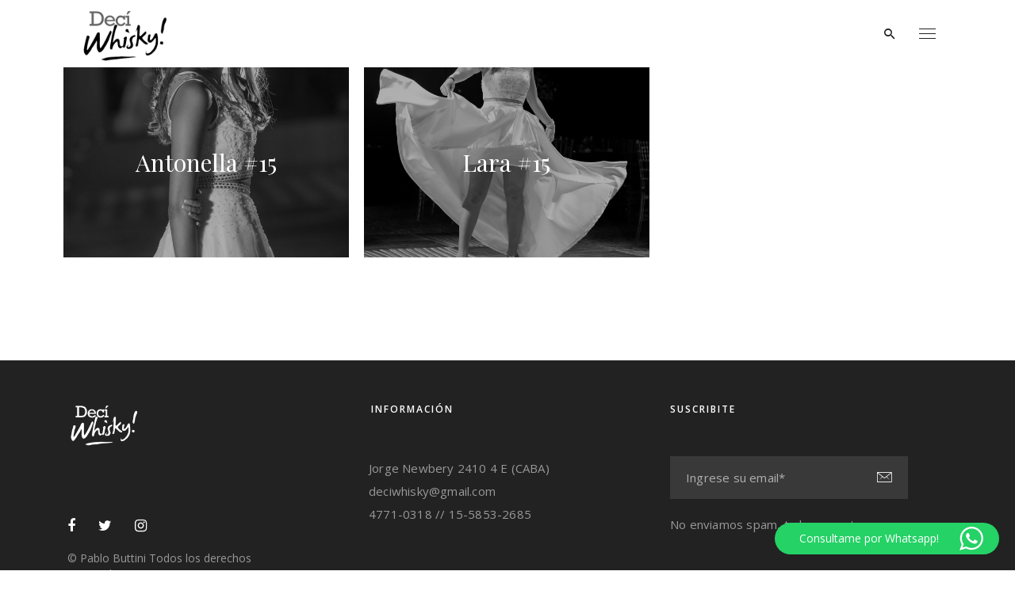

--- FILE ---
content_type: text/html; charset=utf-8
request_url: https://www.google.com/recaptcha/api2/anchor?ar=1&k=6LcUDYkeAAAAAAc9UpkmV35adDUi6DDwgCfXdbWQ&co=aHR0cHM6Ly9kZWNpd2hpc2t5LmNvbS5hcjo0NDM.&hl=en&v=PoyoqOPhxBO7pBk68S4YbpHZ&size=invisible&anchor-ms=20000&execute-ms=30000&cb=hu5citdgf7k7
body_size: 48568
content:
<!DOCTYPE HTML><html dir="ltr" lang="en"><head><meta http-equiv="Content-Type" content="text/html; charset=UTF-8">
<meta http-equiv="X-UA-Compatible" content="IE=edge">
<title>reCAPTCHA</title>
<style type="text/css">
/* cyrillic-ext */
@font-face {
  font-family: 'Roboto';
  font-style: normal;
  font-weight: 400;
  font-stretch: 100%;
  src: url(//fonts.gstatic.com/s/roboto/v48/KFO7CnqEu92Fr1ME7kSn66aGLdTylUAMa3GUBHMdazTgWw.woff2) format('woff2');
  unicode-range: U+0460-052F, U+1C80-1C8A, U+20B4, U+2DE0-2DFF, U+A640-A69F, U+FE2E-FE2F;
}
/* cyrillic */
@font-face {
  font-family: 'Roboto';
  font-style: normal;
  font-weight: 400;
  font-stretch: 100%;
  src: url(//fonts.gstatic.com/s/roboto/v48/KFO7CnqEu92Fr1ME7kSn66aGLdTylUAMa3iUBHMdazTgWw.woff2) format('woff2');
  unicode-range: U+0301, U+0400-045F, U+0490-0491, U+04B0-04B1, U+2116;
}
/* greek-ext */
@font-face {
  font-family: 'Roboto';
  font-style: normal;
  font-weight: 400;
  font-stretch: 100%;
  src: url(//fonts.gstatic.com/s/roboto/v48/KFO7CnqEu92Fr1ME7kSn66aGLdTylUAMa3CUBHMdazTgWw.woff2) format('woff2');
  unicode-range: U+1F00-1FFF;
}
/* greek */
@font-face {
  font-family: 'Roboto';
  font-style: normal;
  font-weight: 400;
  font-stretch: 100%;
  src: url(//fonts.gstatic.com/s/roboto/v48/KFO7CnqEu92Fr1ME7kSn66aGLdTylUAMa3-UBHMdazTgWw.woff2) format('woff2');
  unicode-range: U+0370-0377, U+037A-037F, U+0384-038A, U+038C, U+038E-03A1, U+03A3-03FF;
}
/* math */
@font-face {
  font-family: 'Roboto';
  font-style: normal;
  font-weight: 400;
  font-stretch: 100%;
  src: url(//fonts.gstatic.com/s/roboto/v48/KFO7CnqEu92Fr1ME7kSn66aGLdTylUAMawCUBHMdazTgWw.woff2) format('woff2');
  unicode-range: U+0302-0303, U+0305, U+0307-0308, U+0310, U+0312, U+0315, U+031A, U+0326-0327, U+032C, U+032F-0330, U+0332-0333, U+0338, U+033A, U+0346, U+034D, U+0391-03A1, U+03A3-03A9, U+03B1-03C9, U+03D1, U+03D5-03D6, U+03F0-03F1, U+03F4-03F5, U+2016-2017, U+2034-2038, U+203C, U+2040, U+2043, U+2047, U+2050, U+2057, U+205F, U+2070-2071, U+2074-208E, U+2090-209C, U+20D0-20DC, U+20E1, U+20E5-20EF, U+2100-2112, U+2114-2115, U+2117-2121, U+2123-214F, U+2190, U+2192, U+2194-21AE, U+21B0-21E5, U+21F1-21F2, U+21F4-2211, U+2213-2214, U+2216-22FF, U+2308-230B, U+2310, U+2319, U+231C-2321, U+2336-237A, U+237C, U+2395, U+239B-23B7, U+23D0, U+23DC-23E1, U+2474-2475, U+25AF, U+25B3, U+25B7, U+25BD, U+25C1, U+25CA, U+25CC, U+25FB, U+266D-266F, U+27C0-27FF, U+2900-2AFF, U+2B0E-2B11, U+2B30-2B4C, U+2BFE, U+3030, U+FF5B, U+FF5D, U+1D400-1D7FF, U+1EE00-1EEFF;
}
/* symbols */
@font-face {
  font-family: 'Roboto';
  font-style: normal;
  font-weight: 400;
  font-stretch: 100%;
  src: url(//fonts.gstatic.com/s/roboto/v48/KFO7CnqEu92Fr1ME7kSn66aGLdTylUAMaxKUBHMdazTgWw.woff2) format('woff2');
  unicode-range: U+0001-000C, U+000E-001F, U+007F-009F, U+20DD-20E0, U+20E2-20E4, U+2150-218F, U+2190, U+2192, U+2194-2199, U+21AF, U+21E6-21F0, U+21F3, U+2218-2219, U+2299, U+22C4-22C6, U+2300-243F, U+2440-244A, U+2460-24FF, U+25A0-27BF, U+2800-28FF, U+2921-2922, U+2981, U+29BF, U+29EB, U+2B00-2BFF, U+4DC0-4DFF, U+FFF9-FFFB, U+10140-1018E, U+10190-1019C, U+101A0, U+101D0-101FD, U+102E0-102FB, U+10E60-10E7E, U+1D2C0-1D2D3, U+1D2E0-1D37F, U+1F000-1F0FF, U+1F100-1F1AD, U+1F1E6-1F1FF, U+1F30D-1F30F, U+1F315, U+1F31C, U+1F31E, U+1F320-1F32C, U+1F336, U+1F378, U+1F37D, U+1F382, U+1F393-1F39F, U+1F3A7-1F3A8, U+1F3AC-1F3AF, U+1F3C2, U+1F3C4-1F3C6, U+1F3CA-1F3CE, U+1F3D4-1F3E0, U+1F3ED, U+1F3F1-1F3F3, U+1F3F5-1F3F7, U+1F408, U+1F415, U+1F41F, U+1F426, U+1F43F, U+1F441-1F442, U+1F444, U+1F446-1F449, U+1F44C-1F44E, U+1F453, U+1F46A, U+1F47D, U+1F4A3, U+1F4B0, U+1F4B3, U+1F4B9, U+1F4BB, U+1F4BF, U+1F4C8-1F4CB, U+1F4D6, U+1F4DA, U+1F4DF, U+1F4E3-1F4E6, U+1F4EA-1F4ED, U+1F4F7, U+1F4F9-1F4FB, U+1F4FD-1F4FE, U+1F503, U+1F507-1F50B, U+1F50D, U+1F512-1F513, U+1F53E-1F54A, U+1F54F-1F5FA, U+1F610, U+1F650-1F67F, U+1F687, U+1F68D, U+1F691, U+1F694, U+1F698, U+1F6AD, U+1F6B2, U+1F6B9-1F6BA, U+1F6BC, U+1F6C6-1F6CF, U+1F6D3-1F6D7, U+1F6E0-1F6EA, U+1F6F0-1F6F3, U+1F6F7-1F6FC, U+1F700-1F7FF, U+1F800-1F80B, U+1F810-1F847, U+1F850-1F859, U+1F860-1F887, U+1F890-1F8AD, U+1F8B0-1F8BB, U+1F8C0-1F8C1, U+1F900-1F90B, U+1F93B, U+1F946, U+1F984, U+1F996, U+1F9E9, U+1FA00-1FA6F, U+1FA70-1FA7C, U+1FA80-1FA89, U+1FA8F-1FAC6, U+1FACE-1FADC, U+1FADF-1FAE9, U+1FAF0-1FAF8, U+1FB00-1FBFF;
}
/* vietnamese */
@font-face {
  font-family: 'Roboto';
  font-style: normal;
  font-weight: 400;
  font-stretch: 100%;
  src: url(//fonts.gstatic.com/s/roboto/v48/KFO7CnqEu92Fr1ME7kSn66aGLdTylUAMa3OUBHMdazTgWw.woff2) format('woff2');
  unicode-range: U+0102-0103, U+0110-0111, U+0128-0129, U+0168-0169, U+01A0-01A1, U+01AF-01B0, U+0300-0301, U+0303-0304, U+0308-0309, U+0323, U+0329, U+1EA0-1EF9, U+20AB;
}
/* latin-ext */
@font-face {
  font-family: 'Roboto';
  font-style: normal;
  font-weight: 400;
  font-stretch: 100%;
  src: url(//fonts.gstatic.com/s/roboto/v48/KFO7CnqEu92Fr1ME7kSn66aGLdTylUAMa3KUBHMdazTgWw.woff2) format('woff2');
  unicode-range: U+0100-02BA, U+02BD-02C5, U+02C7-02CC, U+02CE-02D7, U+02DD-02FF, U+0304, U+0308, U+0329, U+1D00-1DBF, U+1E00-1E9F, U+1EF2-1EFF, U+2020, U+20A0-20AB, U+20AD-20C0, U+2113, U+2C60-2C7F, U+A720-A7FF;
}
/* latin */
@font-face {
  font-family: 'Roboto';
  font-style: normal;
  font-weight: 400;
  font-stretch: 100%;
  src: url(//fonts.gstatic.com/s/roboto/v48/KFO7CnqEu92Fr1ME7kSn66aGLdTylUAMa3yUBHMdazQ.woff2) format('woff2');
  unicode-range: U+0000-00FF, U+0131, U+0152-0153, U+02BB-02BC, U+02C6, U+02DA, U+02DC, U+0304, U+0308, U+0329, U+2000-206F, U+20AC, U+2122, U+2191, U+2193, U+2212, U+2215, U+FEFF, U+FFFD;
}
/* cyrillic-ext */
@font-face {
  font-family: 'Roboto';
  font-style: normal;
  font-weight: 500;
  font-stretch: 100%;
  src: url(//fonts.gstatic.com/s/roboto/v48/KFO7CnqEu92Fr1ME7kSn66aGLdTylUAMa3GUBHMdazTgWw.woff2) format('woff2');
  unicode-range: U+0460-052F, U+1C80-1C8A, U+20B4, U+2DE0-2DFF, U+A640-A69F, U+FE2E-FE2F;
}
/* cyrillic */
@font-face {
  font-family: 'Roboto';
  font-style: normal;
  font-weight: 500;
  font-stretch: 100%;
  src: url(//fonts.gstatic.com/s/roboto/v48/KFO7CnqEu92Fr1ME7kSn66aGLdTylUAMa3iUBHMdazTgWw.woff2) format('woff2');
  unicode-range: U+0301, U+0400-045F, U+0490-0491, U+04B0-04B1, U+2116;
}
/* greek-ext */
@font-face {
  font-family: 'Roboto';
  font-style: normal;
  font-weight: 500;
  font-stretch: 100%;
  src: url(//fonts.gstatic.com/s/roboto/v48/KFO7CnqEu92Fr1ME7kSn66aGLdTylUAMa3CUBHMdazTgWw.woff2) format('woff2');
  unicode-range: U+1F00-1FFF;
}
/* greek */
@font-face {
  font-family: 'Roboto';
  font-style: normal;
  font-weight: 500;
  font-stretch: 100%;
  src: url(//fonts.gstatic.com/s/roboto/v48/KFO7CnqEu92Fr1ME7kSn66aGLdTylUAMa3-UBHMdazTgWw.woff2) format('woff2');
  unicode-range: U+0370-0377, U+037A-037F, U+0384-038A, U+038C, U+038E-03A1, U+03A3-03FF;
}
/* math */
@font-face {
  font-family: 'Roboto';
  font-style: normal;
  font-weight: 500;
  font-stretch: 100%;
  src: url(//fonts.gstatic.com/s/roboto/v48/KFO7CnqEu92Fr1ME7kSn66aGLdTylUAMawCUBHMdazTgWw.woff2) format('woff2');
  unicode-range: U+0302-0303, U+0305, U+0307-0308, U+0310, U+0312, U+0315, U+031A, U+0326-0327, U+032C, U+032F-0330, U+0332-0333, U+0338, U+033A, U+0346, U+034D, U+0391-03A1, U+03A3-03A9, U+03B1-03C9, U+03D1, U+03D5-03D6, U+03F0-03F1, U+03F4-03F5, U+2016-2017, U+2034-2038, U+203C, U+2040, U+2043, U+2047, U+2050, U+2057, U+205F, U+2070-2071, U+2074-208E, U+2090-209C, U+20D0-20DC, U+20E1, U+20E5-20EF, U+2100-2112, U+2114-2115, U+2117-2121, U+2123-214F, U+2190, U+2192, U+2194-21AE, U+21B0-21E5, U+21F1-21F2, U+21F4-2211, U+2213-2214, U+2216-22FF, U+2308-230B, U+2310, U+2319, U+231C-2321, U+2336-237A, U+237C, U+2395, U+239B-23B7, U+23D0, U+23DC-23E1, U+2474-2475, U+25AF, U+25B3, U+25B7, U+25BD, U+25C1, U+25CA, U+25CC, U+25FB, U+266D-266F, U+27C0-27FF, U+2900-2AFF, U+2B0E-2B11, U+2B30-2B4C, U+2BFE, U+3030, U+FF5B, U+FF5D, U+1D400-1D7FF, U+1EE00-1EEFF;
}
/* symbols */
@font-face {
  font-family: 'Roboto';
  font-style: normal;
  font-weight: 500;
  font-stretch: 100%;
  src: url(//fonts.gstatic.com/s/roboto/v48/KFO7CnqEu92Fr1ME7kSn66aGLdTylUAMaxKUBHMdazTgWw.woff2) format('woff2');
  unicode-range: U+0001-000C, U+000E-001F, U+007F-009F, U+20DD-20E0, U+20E2-20E4, U+2150-218F, U+2190, U+2192, U+2194-2199, U+21AF, U+21E6-21F0, U+21F3, U+2218-2219, U+2299, U+22C4-22C6, U+2300-243F, U+2440-244A, U+2460-24FF, U+25A0-27BF, U+2800-28FF, U+2921-2922, U+2981, U+29BF, U+29EB, U+2B00-2BFF, U+4DC0-4DFF, U+FFF9-FFFB, U+10140-1018E, U+10190-1019C, U+101A0, U+101D0-101FD, U+102E0-102FB, U+10E60-10E7E, U+1D2C0-1D2D3, U+1D2E0-1D37F, U+1F000-1F0FF, U+1F100-1F1AD, U+1F1E6-1F1FF, U+1F30D-1F30F, U+1F315, U+1F31C, U+1F31E, U+1F320-1F32C, U+1F336, U+1F378, U+1F37D, U+1F382, U+1F393-1F39F, U+1F3A7-1F3A8, U+1F3AC-1F3AF, U+1F3C2, U+1F3C4-1F3C6, U+1F3CA-1F3CE, U+1F3D4-1F3E0, U+1F3ED, U+1F3F1-1F3F3, U+1F3F5-1F3F7, U+1F408, U+1F415, U+1F41F, U+1F426, U+1F43F, U+1F441-1F442, U+1F444, U+1F446-1F449, U+1F44C-1F44E, U+1F453, U+1F46A, U+1F47D, U+1F4A3, U+1F4B0, U+1F4B3, U+1F4B9, U+1F4BB, U+1F4BF, U+1F4C8-1F4CB, U+1F4D6, U+1F4DA, U+1F4DF, U+1F4E3-1F4E6, U+1F4EA-1F4ED, U+1F4F7, U+1F4F9-1F4FB, U+1F4FD-1F4FE, U+1F503, U+1F507-1F50B, U+1F50D, U+1F512-1F513, U+1F53E-1F54A, U+1F54F-1F5FA, U+1F610, U+1F650-1F67F, U+1F687, U+1F68D, U+1F691, U+1F694, U+1F698, U+1F6AD, U+1F6B2, U+1F6B9-1F6BA, U+1F6BC, U+1F6C6-1F6CF, U+1F6D3-1F6D7, U+1F6E0-1F6EA, U+1F6F0-1F6F3, U+1F6F7-1F6FC, U+1F700-1F7FF, U+1F800-1F80B, U+1F810-1F847, U+1F850-1F859, U+1F860-1F887, U+1F890-1F8AD, U+1F8B0-1F8BB, U+1F8C0-1F8C1, U+1F900-1F90B, U+1F93B, U+1F946, U+1F984, U+1F996, U+1F9E9, U+1FA00-1FA6F, U+1FA70-1FA7C, U+1FA80-1FA89, U+1FA8F-1FAC6, U+1FACE-1FADC, U+1FADF-1FAE9, U+1FAF0-1FAF8, U+1FB00-1FBFF;
}
/* vietnamese */
@font-face {
  font-family: 'Roboto';
  font-style: normal;
  font-weight: 500;
  font-stretch: 100%;
  src: url(//fonts.gstatic.com/s/roboto/v48/KFO7CnqEu92Fr1ME7kSn66aGLdTylUAMa3OUBHMdazTgWw.woff2) format('woff2');
  unicode-range: U+0102-0103, U+0110-0111, U+0128-0129, U+0168-0169, U+01A0-01A1, U+01AF-01B0, U+0300-0301, U+0303-0304, U+0308-0309, U+0323, U+0329, U+1EA0-1EF9, U+20AB;
}
/* latin-ext */
@font-face {
  font-family: 'Roboto';
  font-style: normal;
  font-weight: 500;
  font-stretch: 100%;
  src: url(//fonts.gstatic.com/s/roboto/v48/KFO7CnqEu92Fr1ME7kSn66aGLdTylUAMa3KUBHMdazTgWw.woff2) format('woff2');
  unicode-range: U+0100-02BA, U+02BD-02C5, U+02C7-02CC, U+02CE-02D7, U+02DD-02FF, U+0304, U+0308, U+0329, U+1D00-1DBF, U+1E00-1E9F, U+1EF2-1EFF, U+2020, U+20A0-20AB, U+20AD-20C0, U+2113, U+2C60-2C7F, U+A720-A7FF;
}
/* latin */
@font-face {
  font-family: 'Roboto';
  font-style: normal;
  font-weight: 500;
  font-stretch: 100%;
  src: url(//fonts.gstatic.com/s/roboto/v48/KFO7CnqEu92Fr1ME7kSn66aGLdTylUAMa3yUBHMdazQ.woff2) format('woff2');
  unicode-range: U+0000-00FF, U+0131, U+0152-0153, U+02BB-02BC, U+02C6, U+02DA, U+02DC, U+0304, U+0308, U+0329, U+2000-206F, U+20AC, U+2122, U+2191, U+2193, U+2212, U+2215, U+FEFF, U+FFFD;
}
/* cyrillic-ext */
@font-face {
  font-family: 'Roboto';
  font-style: normal;
  font-weight: 900;
  font-stretch: 100%;
  src: url(//fonts.gstatic.com/s/roboto/v48/KFO7CnqEu92Fr1ME7kSn66aGLdTylUAMa3GUBHMdazTgWw.woff2) format('woff2');
  unicode-range: U+0460-052F, U+1C80-1C8A, U+20B4, U+2DE0-2DFF, U+A640-A69F, U+FE2E-FE2F;
}
/* cyrillic */
@font-face {
  font-family: 'Roboto';
  font-style: normal;
  font-weight: 900;
  font-stretch: 100%;
  src: url(//fonts.gstatic.com/s/roboto/v48/KFO7CnqEu92Fr1ME7kSn66aGLdTylUAMa3iUBHMdazTgWw.woff2) format('woff2');
  unicode-range: U+0301, U+0400-045F, U+0490-0491, U+04B0-04B1, U+2116;
}
/* greek-ext */
@font-face {
  font-family: 'Roboto';
  font-style: normal;
  font-weight: 900;
  font-stretch: 100%;
  src: url(//fonts.gstatic.com/s/roboto/v48/KFO7CnqEu92Fr1ME7kSn66aGLdTylUAMa3CUBHMdazTgWw.woff2) format('woff2');
  unicode-range: U+1F00-1FFF;
}
/* greek */
@font-face {
  font-family: 'Roboto';
  font-style: normal;
  font-weight: 900;
  font-stretch: 100%;
  src: url(//fonts.gstatic.com/s/roboto/v48/KFO7CnqEu92Fr1ME7kSn66aGLdTylUAMa3-UBHMdazTgWw.woff2) format('woff2');
  unicode-range: U+0370-0377, U+037A-037F, U+0384-038A, U+038C, U+038E-03A1, U+03A3-03FF;
}
/* math */
@font-face {
  font-family: 'Roboto';
  font-style: normal;
  font-weight: 900;
  font-stretch: 100%;
  src: url(//fonts.gstatic.com/s/roboto/v48/KFO7CnqEu92Fr1ME7kSn66aGLdTylUAMawCUBHMdazTgWw.woff2) format('woff2');
  unicode-range: U+0302-0303, U+0305, U+0307-0308, U+0310, U+0312, U+0315, U+031A, U+0326-0327, U+032C, U+032F-0330, U+0332-0333, U+0338, U+033A, U+0346, U+034D, U+0391-03A1, U+03A3-03A9, U+03B1-03C9, U+03D1, U+03D5-03D6, U+03F0-03F1, U+03F4-03F5, U+2016-2017, U+2034-2038, U+203C, U+2040, U+2043, U+2047, U+2050, U+2057, U+205F, U+2070-2071, U+2074-208E, U+2090-209C, U+20D0-20DC, U+20E1, U+20E5-20EF, U+2100-2112, U+2114-2115, U+2117-2121, U+2123-214F, U+2190, U+2192, U+2194-21AE, U+21B0-21E5, U+21F1-21F2, U+21F4-2211, U+2213-2214, U+2216-22FF, U+2308-230B, U+2310, U+2319, U+231C-2321, U+2336-237A, U+237C, U+2395, U+239B-23B7, U+23D0, U+23DC-23E1, U+2474-2475, U+25AF, U+25B3, U+25B7, U+25BD, U+25C1, U+25CA, U+25CC, U+25FB, U+266D-266F, U+27C0-27FF, U+2900-2AFF, U+2B0E-2B11, U+2B30-2B4C, U+2BFE, U+3030, U+FF5B, U+FF5D, U+1D400-1D7FF, U+1EE00-1EEFF;
}
/* symbols */
@font-face {
  font-family: 'Roboto';
  font-style: normal;
  font-weight: 900;
  font-stretch: 100%;
  src: url(//fonts.gstatic.com/s/roboto/v48/KFO7CnqEu92Fr1ME7kSn66aGLdTylUAMaxKUBHMdazTgWw.woff2) format('woff2');
  unicode-range: U+0001-000C, U+000E-001F, U+007F-009F, U+20DD-20E0, U+20E2-20E4, U+2150-218F, U+2190, U+2192, U+2194-2199, U+21AF, U+21E6-21F0, U+21F3, U+2218-2219, U+2299, U+22C4-22C6, U+2300-243F, U+2440-244A, U+2460-24FF, U+25A0-27BF, U+2800-28FF, U+2921-2922, U+2981, U+29BF, U+29EB, U+2B00-2BFF, U+4DC0-4DFF, U+FFF9-FFFB, U+10140-1018E, U+10190-1019C, U+101A0, U+101D0-101FD, U+102E0-102FB, U+10E60-10E7E, U+1D2C0-1D2D3, U+1D2E0-1D37F, U+1F000-1F0FF, U+1F100-1F1AD, U+1F1E6-1F1FF, U+1F30D-1F30F, U+1F315, U+1F31C, U+1F31E, U+1F320-1F32C, U+1F336, U+1F378, U+1F37D, U+1F382, U+1F393-1F39F, U+1F3A7-1F3A8, U+1F3AC-1F3AF, U+1F3C2, U+1F3C4-1F3C6, U+1F3CA-1F3CE, U+1F3D4-1F3E0, U+1F3ED, U+1F3F1-1F3F3, U+1F3F5-1F3F7, U+1F408, U+1F415, U+1F41F, U+1F426, U+1F43F, U+1F441-1F442, U+1F444, U+1F446-1F449, U+1F44C-1F44E, U+1F453, U+1F46A, U+1F47D, U+1F4A3, U+1F4B0, U+1F4B3, U+1F4B9, U+1F4BB, U+1F4BF, U+1F4C8-1F4CB, U+1F4D6, U+1F4DA, U+1F4DF, U+1F4E3-1F4E6, U+1F4EA-1F4ED, U+1F4F7, U+1F4F9-1F4FB, U+1F4FD-1F4FE, U+1F503, U+1F507-1F50B, U+1F50D, U+1F512-1F513, U+1F53E-1F54A, U+1F54F-1F5FA, U+1F610, U+1F650-1F67F, U+1F687, U+1F68D, U+1F691, U+1F694, U+1F698, U+1F6AD, U+1F6B2, U+1F6B9-1F6BA, U+1F6BC, U+1F6C6-1F6CF, U+1F6D3-1F6D7, U+1F6E0-1F6EA, U+1F6F0-1F6F3, U+1F6F7-1F6FC, U+1F700-1F7FF, U+1F800-1F80B, U+1F810-1F847, U+1F850-1F859, U+1F860-1F887, U+1F890-1F8AD, U+1F8B0-1F8BB, U+1F8C0-1F8C1, U+1F900-1F90B, U+1F93B, U+1F946, U+1F984, U+1F996, U+1F9E9, U+1FA00-1FA6F, U+1FA70-1FA7C, U+1FA80-1FA89, U+1FA8F-1FAC6, U+1FACE-1FADC, U+1FADF-1FAE9, U+1FAF0-1FAF8, U+1FB00-1FBFF;
}
/* vietnamese */
@font-face {
  font-family: 'Roboto';
  font-style: normal;
  font-weight: 900;
  font-stretch: 100%;
  src: url(//fonts.gstatic.com/s/roboto/v48/KFO7CnqEu92Fr1ME7kSn66aGLdTylUAMa3OUBHMdazTgWw.woff2) format('woff2');
  unicode-range: U+0102-0103, U+0110-0111, U+0128-0129, U+0168-0169, U+01A0-01A1, U+01AF-01B0, U+0300-0301, U+0303-0304, U+0308-0309, U+0323, U+0329, U+1EA0-1EF9, U+20AB;
}
/* latin-ext */
@font-face {
  font-family: 'Roboto';
  font-style: normal;
  font-weight: 900;
  font-stretch: 100%;
  src: url(//fonts.gstatic.com/s/roboto/v48/KFO7CnqEu92Fr1ME7kSn66aGLdTylUAMa3KUBHMdazTgWw.woff2) format('woff2');
  unicode-range: U+0100-02BA, U+02BD-02C5, U+02C7-02CC, U+02CE-02D7, U+02DD-02FF, U+0304, U+0308, U+0329, U+1D00-1DBF, U+1E00-1E9F, U+1EF2-1EFF, U+2020, U+20A0-20AB, U+20AD-20C0, U+2113, U+2C60-2C7F, U+A720-A7FF;
}
/* latin */
@font-face {
  font-family: 'Roboto';
  font-style: normal;
  font-weight: 900;
  font-stretch: 100%;
  src: url(//fonts.gstatic.com/s/roboto/v48/KFO7CnqEu92Fr1ME7kSn66aGLdTylUAMa3yUBHMdazQ.woff2) format('woff2');
  unicode-range: U+0000-00FF, U+0131, U+0152-0153, U+02BB-02BC, U+02C6, U+02DA, U+02DC, U+0304, U+0308, U+0329, U+2000-206F, U+20AC, U+2122, U+2191, U+2193, U+2212, U+2215, U+FEFF, U+FFFD;
}

</style>
<link rel="stylesheet" type="text/css" href="https://www.gstatic.com/recaptcha/releases/PoyoqOPhxBO7pBk68S4YbpHZ/styles__ltr.css">
<script nonce="oQ_JbJQCM-9Tsn1sVxpRbA" type="text/javascript">window['__recaptcha_api'] = 'https://www.google.com/recaptcha/api2/';</script>
<script type="text/javascript" src="https://www.gstatic.com/recaptcha/releases/PoyoqOPhxBO7pBk68S4YbpHZ/recaptcha__en.js" nonce="oQ_JbJQCM-9Tsn1sVxpRbA">
      
    </script></head>
<body><div id="rc-anchor-alert" class="rc-anchor-alert"></div>
<input type="hidden" id="recaptcha-token" value="[base64]">
<script type="text/javascript" nonce="oQ_JbJQCM-9Tsn1sVxpRbA">
      recaptcha.anchor.Main.init("[\x22ainput\x22,[\x22bgdata\x22,\x22\x22,\[base64]/[base64]/[base64]/KE4oMTI0LHYsdi5HKSxMWihsLHYpKTpOKDEyNCx2LGwpLFYpLHYpLFQpKSxGKDE3MSx2KX0scjc9ZnVuY3Rpb24obCl7cmV0dXJuIGx9LEM9ZnVuY3Rpb24obCxWLHYpe04odixsLFYpLFZbYWtdPTI3OTZ9LG49ZnVuY3Rpb24obCxWKXtWLlg9KChWLlg/[base64]/[base64]/[base64]/[base64]/[base64]/[base64]/[base64]/[base64]/[base64]/[base64]/[base64]\\u003d\x22,\[base64]\\u003d\\u003d\x22,\x22w5bCtkLCp8OjJsOCHsOoVC7CqsKFZMKJM1VGwrNOw7HDjk3DncOnw5RQwrIFZW16w5jDnsOow6/Do8OdwoHDnsKPw7wlwohEFcKQQMOHw6PCrMK3w4DDlMKUwocow67DnSdsTXElbsOow6c5w67CiGzDtg/[base64]/wpbChRpkw7nCqMKRw7opG8ONIcOrLMOVexF4dsOFw5vCgVgYfsOPaWUqUBTCjXbDu8KULGtjw5PDmGR0wo12JiPDhBh0wpnDnBDCr1g2Tl5Cw43CuV90S8O0wqIEwq/Dtz0Lw4fCrxB+UMO3Q8KfEsOKFMOTT2rDsiFnw73ChzTDpCt1S8Kiw68XwpzDhMO7R8OcDVbDr8OkScOUTsKqw4HDksKxOh9HbcO5w6rCrWDCm0I2woI/e8KGwp3CpMOIDRIOTMOxw7jDvkAoQsKhw4bCjUPDuMOAw4BhdER/wqPDnXzCosOTw7QfwqDDpcKywq3DnlhSX0LCgsKfF8KEwobCosKZwp8ow57CicKgL3rDlMK9ZhDCvMK5aiHCihPCncOWRAzCrzfDucKOw511GsO5XsKNI8KSHRTDhcOuV8OuF8OBWcK3wo/Di8K9Vilhw5vCn8OkI1bCpsO6G8K6LcOJwqZ6wotpccKSw4PDmsOEfsO7Pi3CgEnChcOXwqsGwrFmw4l7w6PCtkDDv1PCuSfCphbDksONW8OfwrfCtMOmwpvDoMOBw77DqFw6JcOuQ2/[base64]/woPCiMOBw57CpMOkw5rDrMOdAcO1wo0YwrzCrmHDrcK6R8KNd8O0Vi3Dt2h/[base64]/Cv8OGwrMdMsO3wqhgWsK6FiTCisONJSrDr2vCpSvDlyjDqsOrw6Mhwp/DkQNwGjR0w6HDgkbDkzNeA3UnOsO6ZMKePl/Dq8O5EFEJc2LDmmrDl8Ozwrl6wo3DucOkwp0Lw5ccw4jCv1vDuMKpTFrCpE7Cvkwtw6DDkMKyw45Pf8KHw63CqVEMw4nCpMK4woMqw5zCgl1AGsO2bT7Dv8K0PMO7w5Icw65jAXPDo8KpCwXCgVkTwpY+RcOCwqbDvXzClMO9woFbw5XDvzYfwrMew5nDlz/DmnTDjMKPw7rDvgrCt8KywqHCqcOQw54mw6/DqVJuc08MwolzfMKqZsKlb8OSwpQrDQrCrW7CqC/DjcKsd1jDq8Kiw7vCoSsVwr7CusKxKXbCv2B7HsOTel7CgRUeQglqCcOwfBg5RxbDkHfDpxTDpsKzw5PCqsKlSMOFakXDjcOyOXt4MMOEw40zIEbDvyVyUcKnw5/CucK/bcOewo3DsVnDlMOawrsKw5LDpXfDi8OZw7wfwq0hw5DCmMKrN8Kkwpcgwo/[base64]/HMOQfHHDp31nJ1RbAg3DsGhoN2bDjsOoKWoTw7NtwpsnLH88OMOrwpzCm2HCtMOXWzTCoMKDA3M7wrVGwpJ7eMKOQcOHwrEnwoPCv8OLw4ghwo1uwokZMA7DiUrCmMKnKmt3w5bCkx7CqcK1wqk7K8Okw6HCsVILdMK2MH/CkMOza8KMw7Qcw7Ffw5FSw6ggB8Ozag09wqtiw6vCpMOjYVMKw6/ClUQ8BMKGw7XChsO5w7A+ckHCr8KCasOSOBbDiSzDuGfCucKwAhzDuCzClG/Dq8KGwqfCsU05HVwGXxRUQsOobsKYw4rCjk7DvnMnw63Cu0JiEXbDkSDDksO3wpXCtkM2R8OMwoEkw75rwo/DgMKIw5sKbcOTDxN+woVqw4/CpMK0WQUIHgg2w6l6w74nwqjCi0zCrcK4wrIDCcK2wrLCr3nCuQTDssKnYBjDmQ5NPR7DpMKqXRkpTxXDn8O2ci9JYsORw5hlNMOqw7XCkBbDu1dUwqB6IW07w48HY3XCskjChCLCvcOTw4zCmHAuYVbDsk0lw5LDgsKEXUwJP0LDkT0xWMKOwpXCvXzCoiHCtcOdwr/CpCrDj37CssKswqLDocKrQcKmw6ErJFU9B2TCuV7Co2New4zDpcOuXAE7IsKCwrDCogfCnDF2wq7DiylnbsKxKHvCo3TCvMKyIcOkJR/[base64]/Ds8K1wplEc8Kcw7sDwqrCkBLDm8OYfV1UNQB4ZsOMQWoVw5TCgzjDrl7CqUDCkcKaw4jDqHZ2UzQ5woLDq0t9wqZDw5lKNsOcQiDDtcK1RMOIwpN/bcOjw4nCgsKzVhHCkMKEwrt/w6fCuMK8YFwsFsKYwrDCucK1wpo7AW9LLDBjwqfCvsKXwpzDnMKrCcOPN8O0w4fDj8K/[base64]/IBMFFkQqw5rDuxLCtn1pSxs0w6LCkCVFw5/Cv29Mw47CjjjDq8KnccKnGHoTwqPCqsKXwrvDicKjw4zDrsO0wrLDssKqwrbDonTDgEk0w65zw4nDlmnCusOvJm0JEhwrw7tSYVhZw5BuPMKzZVNeSHHCi8K1w6bCo8Krw75EwrVlwoJTI3HDqUfDrcKMaBtwwrdMXsOabMKRwqw/dcKiwoQow6FZD1wQw58Iw7kDUMOeAWLCnzPCoWdrw4fDh8KTwrfDmsKgw4PDsAPCrCDDv8KrecK1w6fDg8KKA8KSw4fCuyp9wo85MMKnw5EjwqthwrHDt8KmMMK6w6Fzwog0GwnDrsOdw4XCjQALwrjDocKXKMOOwpYFwo/DknLDkMKswoHCpMKHf0HDry7DmsKkw6IQwpPCocK5woZPwoIGBEbCu3fDiXrDosOzMsK8wqEyDSzCscOewrtXPUnDv8KKw77DlifCncOZw73DjcOTb29+VsKOOSvCtMOFw54yMMK3w4hYwrMYw5rCjcODH2/Ci8KfVi4lY8OAw6ZdfEl3M1vCjA/[base64]/Ch8Olw757CDp2wq3DvcKCJDYnEjfDicOMwqnCkA57Y8OpwrnDisOJwrHCp8KubgfDnUrDm8OxP8O4w65MYWsXMj7DuXUiwrfDiSQjecOtwr/DmsObTDlCwrcEwrjCoz/Dm2kEwrMQccOIajNUw4DDmnLCuDFnd0rCsxNTU8KAY8OdwqHChlUKwqIpQcK6w6TCkMKlO8Oqw6DChcKew7JLw5x5SMKvwrrDkMKpMTxPOcORb8OMPcOSwrRUZXdDwrlnw5VyWjkZdQjDlll7LcOVa1clI0Nlw7JWI8Kvw6zCtMOsB0gGw7NZBMKiR8O7w6o6NW/CpG5qZMKpKm7DvcOSLMKQwohTf8O3wp7DjA1Dwqwvw5FNKMKsPxHCmMOiN8Kmw7vDkcO+wrtqHDnCtmvDnA01wpI1w7TCpsKIRWHCpsOxAG/DnsOFasKEWWfCvh94w7lnwpvCjhokO8O4PgMuwrEPQMKSwovDgG3CpkHDrgrDlMOTwq/[base64]/DgEfCpsOiwpDCksOIHcOiB8OGwoA3cktvIcKow5rCusKcdsORFUF0EMOZwqpvw57DrD54wqHDu8Oow6UPwrljw4XCkiTDm17Dn2PCtcKzacKKUQlswrfCgHPCqUh3TUnCvn/Cm8O6w7rCsMOWGjw/wrLDpcOtMn7CqsO4wqpdwopDJsKCK8OYeMKgwpNjUMKkw593w5HDhFZSCW1cD8Ogw4NpM8Oadh0hN1YYasKpScOfwokGw7EAwqxMZcOeK8KWNcOKe1rDogMWw4Zaw7/[base64]/w6nDhBE7XA/CqU/CtsO2LcOIw53ChcOyEzt2NSFFLEjDljPCm2PDqT9Hw49Uw4Bdwot9bVsqLcKpIxJmw4QeNybCh8K5VXPCrcOXFcKmR8OFwrTCm8Olw4wCw6Vmwp0bc8OkIsKlw4/[base64]/Djl/DlG8JblpHw6R4wqzDo8KYwpLDjMK1w7TCjMKLasO1w6HDtmIvYcKJR8KYw6R6w5DDicKQemfDqsOuPlXCtcOlCcODBT1sw7zCjB3DrHrDs8K7w5PDusOjdHBRLcOsw4ZKX0hmwqPDjSBVQcKRw4HCs8KWAhbDsiJMGhvCgFDCocKXwobCql3CucK/wrPCojLCiT/DrVkMQMOkDXwwAnDDkyBFL10CwrPCosODDnM2ejnCqcOlwpoTG2gwSAbCuMO9w5PDrMK1w7DDtgzCuMOlw5/[base64]/DhA/Cik/CswZFw5PCkcKycGDCpxk9Mx/Cl8K6XcKVNSrDpTfDpMObAMKUBMKHw5nDil51wpHDgsK6ARoxw5bDpADDmm1XwqRZwp/CpHc0Pl/CrirCsl8RInDCiC3DqnvCpTHDkQsIRCtLNBvChiouKkk6w5djbcOIelZdQkLDtVhiwrxTa8O9dsOaRHdtYsOLwp7CrEVpdcKWDMOab8OQw4Qqw61Pw6/[base64]/Dt0cNwp4Twp7DncOSwoXCg8K1w5TDrVBwwqbCrmIoKxDCq8Kqw5g2CUNtLkzCig/ColFHwolew6PClSAGwqTCgG7Do1nCscOhajjCpDvDswkMKSbCtMKKF1dow4bCoWTCny3Cplstw57Ci8OcwoHDtG9/w7NyZcOwBcOVwoDCmMOmWcKLc8OpwqjCt8KMO8K6fMOMWsOiw5jDm8KZw5lUwq/DuwoVw5tLwqA0w6U7wpDDrgrDiizDj8OswprClGFFwoTDu8KjHkxbw5bDoT/[base64]/[base64]/[base64]/CuQlBwp7CjUgKwo3Dl8O4BTzDs8OwwoYJw5HDgjbDiljDssKVw6lrwqPCkRDDj8O4wotUe8OCCGvDtMOPwoJ3JcOAEMKewqx8w60aJsOIwqtTw78DVyPCrTsMwr56VT/Cmzt2ORrCohfCmgwnwo4Dwo3Dv1dFfsOdQcK+XT/CnMOqwrDCoRYiwqzDjcOsWcOqNMKAegQewoDDkcKbM8KFw4IewqEBwp/DsBjCp0l+X18vSsOXw7wOKsOcw7PClcK0w5A7TgxSwrzDuQ3CjsKTaGBOOGXCgS3CnSAgfn1xw7HDkztBY8Kce8OseQfCrsKLw5TDgBnDrMOhPUjDnMK6wpJkw75OUBtRSgfCo8OxCcOyJmlfPsKkw6MNwrLDhzTDp3sFwozCtMOzOMOODVLDkCluw6VcwrHDjsKhAl/[base64]/DlTXDoMKFJ8K5V8KmAcOGwrUZw4fChsKzP8O2wojDr8OPcndqwoF9wqDCmsOHS8O2w7h/woPDnsOTwogYBHfCqsKmQcO1LMOcYkl3w5tbKEARwq7ChMK8w7lGbsKeLsOsLMKTwpLDsVrClxxNwoHDr8O6w7fCrC7CrjJew6ksTTvCjCV2G8Obw5J3wrjChMKyWlVBHsKTVsO3wpjDgsKWw7HCg8OOMBjCh8OHa8KJw4rDjE/[base64]/CmRbCusOvBsOlf1kJwovCkWE0w6wiwo4zwo/CugLDt8KzCMKDw7oNGmc/dsOtXcKrfXHClEIUw4gGWiZlw5DCvcOZeAHCpjXCicOaGBPDo8K3dUhZJ8K8worCiRhbwoXDiMKBw7/Dq3Qrb8O4PwgcaRsAw7Iza2VcQsOzw7BIPihZU1TChMKGw7/CmMKuw657Zg8BwqvCjyjCtijDm8Ofwqo1BsOjRXVdw5tFMMKXwqYZGMO6w5UWwoDDul7CvsO8CMO6d8KxBsOIUcKjXcOawpw9HCrDoyrDtRoiwoR3w4gXKFAcMMKCJMKLOcOhcMOERsKUwrbDm3/CisK8wr84T8OoOMK7wqEtDMK/RsO3wrnDkS5LwpkGEGTCgMKWS8KKC8OnwpEEwqLCscODYgMEJsOFHcOZS8OTKh5BIMK7w4XCjxfDgcOpwrtkMcKOOkI/dcOzwpbDmMOKdcOgwp8xBsOKw4AkW0jDh2LDuMO/w4JNUcOxw6IxTxF8wr8/F8O9CMOow7VNTsKKM3Ahwr/[base64]/DvVvDi8OKwqJEEMK3R17CuMO3w4XDjD5JAcOKw7hPwpfDqjs3w7nDjcKSw6DCncKCw7gew4fCusOEwqRtDjx3MU4YTRvCqzdnAG8IXSILwqIdw6tFaMOnwpkXamHCpMKDGcK2w61Gw5oHw4PDvsK/[base64]/DjjEjccKWw6Zkw4rCuMO6AMO6w6Mkw6V/UWPCkMOFwqlBGhPCmzdpwoPDtMObA8OMw5RILsKKwrPDpsOfw5XDpxLCosKYw5h/Zj7DqMK1UMOHWMO5ZlZ6fkERGjzCpcOCw7LChAjCt8KIwptMBMOBwoFCPcKNfMO+IMOFDFrDjjTDjMKWSU/DvsKCQ3gpbcO/MzBrFsO9QA7DiMKPw6Uow4PClsKZwrMJwpgBwqXCuXPDiUrDtcKfNsOoVjPCtsKdGk7DqMKwLMKcw7M/w71vRm8Yw4c5MwLCjcKSw7vDplFpw7FeYMK8BMOWZsKewrlIAAlDwqDDlMKuG8Onw4/[base64]/Ct8Krwo/CocKJYcKDO2TDtVHDlyAqP8KCY8KkVA8tw6LDuCdfQcKKw59Nw60pwqltwq4Xw5/DpcOmbMOrccO0dyg/wol5w5kbw5HDp1MjMlvDugZnFghvw7VkYDF2w5VNBSDCrcKzVx0SL2AIwqbCoyBAXsKww4sRwofCvcOYCFVww4fDtGRRw4U7RU/CtGYxB8OFwoo0w4HCkMO2CcOQFwbCumtQwrvDr8OYU3AFw6bCh2kUw6jCq1bDsMOPwo8XKcKJwp1IW8OfDDzDhQhjwpdmw4ATwrPCrDTDgcKzP3bDpDTDmDDDpSnChB1Fwo0keHjCoD/CoHIDdcKpw7XCrsOZUxDDpUlnw7XDl8O9wrRtMHPDrsKXRcKRAMOjwq19BiHCtsKsTBnDpMKtHmxMTMO9w7fCrznCssOcw7jCtCbCphotw4vDusKsTMKGw5LCqMKkw63Cv27CkD8VOsKBDGfChEjDr0E/W8KXEjksw7VqKGhdIcOAw5bCoMKEQ8Opw57DoUZHwqx9wqrCmx/DqMOEwoIzwrDDpRXCkxbDvW9JV8OiCX/CllTDsTLCgMO0w78Mw5/Cn8OGPHnDrzhbw7NCV8K7CEbDoyglS3fDjMO0XU1uwpFow48jwqIOwo41X8KJE8Oew6IMwoQ4JcKpcMOHwpkGw73DtXZZwoRfwr3DgMK/w7LCtip5w4LCicOVIMKAw4fCicOOw5AWYRsVU8O+YsOgAA0gwpY2LsOrw6vDn0ovCjnCgMO7wrZ/[base64]/[base64]/Cri9OcE9aJsOjfhw3wo7ChBnChcKCw5vDi8OZw7PCvRvDrzkmw4PCoyDDv1sPw6LCssKEWcKZwoHCisO0w6JNwo16w7TDiEEawpYBw5J/W8OSwp7DjcK+a8KSwrrCt0rCj8O4wpTDncOsQnrCtcOmw6YZw5Zjw4gpw4RBw5bDhH/CosKpw7TDqsKYw5nDt8Ojw6g3wqbDjQHDp3EDw43DqC7CnsOqJSRBSCvDkl/CglxXGDNhw4PCmMKBwo3DvsKeMsOvMTs2w7Zfw5lfwqrDs8KHw5VIF8OldU46NcOew6Mxw7Y6WQRxwqwqV8OKw4U8wr/CucOxw501wp3CsMOGZMOPMcKtRMK7wo7DjsO1wrwjRTkvVXQ7PMKUwp3Du8KDwqzCiMOew5ZmwpUyOUohXy/Dlg15w4MEMcOGwrPCpxvDr8K0Xy/Cj8KGwpfCvcKTOMONw4/CvcO2w6/CkkTCkH4Uwp3CiMOwwpVnw6crw6TCrsOhw6McVMKOCsOaf8K/w4XDoXUlVGAMwrTCuxdww4HDr8Oiw4g/KsKgw5UOw7zCtMKyw4VUwrwXawl3M8KYw69GwqR+HHbDksKcIQYww65JWmPCvcO8w7hrV8KAwrXDn0s4wpRtw67CuHvDsHllw43Duhp2Ihx1H1xzW8KrwogiwoItc8OowrBowq9FeyfChMKVw7J/w7BCDcONw6PDlhI1wpnDiSDDswlSZ3QPwrlVZcKsA8KgwoYIw783MsKgw7LCr0HChzLCssKpw6XCvMO6LQbDpgTCkghRwoYHw4BGFAocwq7DvMKYA3BtZcOGw6toFFAmwoVlIjfCsn1MWsOfwqwowrpaIcOhdsK3ciQzw5jClidZExEeU8O4w4E/VMKNw4jClHQLwoHCksObw71MwpthwrDChsKQwpnCjcOKUmjCpsKnwpthw6B8wqREw7IkT8KMNsOcw4Q8wpIsPBvDnTzCosKDFcOlNixbwoYee8Kpai3CnDETZsOvCMKRdcKyPMOGw57DlMKYw6/[base64]/[base64]/DrcK0UQPDtMKzOcKHGcOiwpLDoBgxShNQwovCm8Oiwo9GwrfDl0/CqgPDoV8fw7DCpm/DgkfCgkcGwpQbJGt+wpfDhzTCu8OQw5zCpXHClsOLEcO1E8K7w40aRmAawrhwwro6Uz/[base64]/DjRzDjsKtwpgjQsKMVHLCtk5XAwTChMKGwpAXwrY3PsO9wox7wqzCosObw45xwr3DgcKHw7LCmEfDnzE0wrHDoBXCnzkbY1xlXXAlwrc/[base64]/DqWRAwpvCvsOkQ3EXwo/CgB3DuAgDUsKoAFltMmYHNcKpJnpgYsOzFsOxYlvDqcOVYV/DrMKRwpsOcGHCkcO/wpTDh0nCsT7Dg3hKw6DCn8KqLcKZWsKsZ1vDqcOQfcKXwprCnBXCvzZEwqfDrMKzw4XCnjPDmCTDn8O2OcK3N256HcK/w4vDhcKewrk7w6jDrMOjKMOlw50zwpo2fXzClsKJwoZiYXZCw4EBbD/DqCjCjlzDhxxYw7hOYMK3wobCoRJqwo0xMWHDryTDhcKXHVdew7Q8F8K0wp8RcsKnw6IqAXvCn0LDgx5dwr3Cq8K9w7lmwoRDEyTCr8O/w73DjlA9wobCtHzDh8OuISRXw4VPccOWw6t3UsKScsKIQsKtwpnCo8Kiwq0iFcKiw5cjIzXClBoNFmnDnQZNacKjOMOoJAE/[base64]/CmMKXwogPYDjCjMKkwonDoMKvUsO7HiBKbXYswrtaw78Vw6BUworCtifCv8KPw7UkwpVAI8O2JDDDqjRRwoTCncOywozCvA/CnUMWQMKcVsK5DsK+Q8KeB1bCoAkMOTQrdGfDlwxDwobCksKuacKqw7MoQsOiKMK7K8K9XnBOfCMRETXCs2cvwocqw77Cm20pacOpw6vCo8OHNsK2w5JWKE4LFMOvwrrCsi/DkGzCosOpYXFvwqU2wph1R8K1dDbCg8ODw7HCggnCiEpgw4/Dj0fDj3nCmBtXw6/DncONwo89w51XTMKJMFzClcKOQMOswpPCtQgWwobCpMKxBzQ6eMK/IGo5VsObTUfDssK/w77Cq09gNjgAw6HDhMOtw5FrwpXDqkrCsA5Dw6HCpgN0wr5VSid1M07Cp8KtwozCnMK4w6JsLDPCgnhYwp9wU8KTV8Khw4/[base64]/Col1TfC7CuyfCpsKAWMK7UBwBwpR9cSXDgk1hwoAQwrnDqMKzLmHCikvDi8KjYsKNYMOKw7ErVMOGGsKHT2HDnDhVcsOEwrDCgwwbwpbDjcOEa8KmDsKZO3FBw7l9w6R/w6c2PCdePxPCuwzCqsKyURQbw5PCqsODwq/CnyNpw44vw5XDsDnDuQcjwqbCiMOCDsOCGsKlw51kFMKvwqUTwqHCicKNbxsRV8OfBsKHw6DDr1Y5w5MNwpTCsFLDg1NLecKMw6IjwqtzHhzDmMO4SUjDkCFVesKlOnnDuFLCmHzDhydnFsKmJsKBw5vDtsOjw4PDisOqZMKcw6/DlmHDiGPDrXR/w6Fhw446wrxOD8Kyw5/DnsO/CcKIwp/Cpx/DnsKNf8OEwo/Cu8Ktw6bCgcKWw4J8wpA2w71yQibCuizDlFNUdcOWD8KgXMKyw4fDiQV5wq5yYAzCrBUPw5YVUArDgMKPwq3DpsKHwprDvA1Gw5TDpcOOAMOVw7xew6pvbcK8w5AuZMKpwoLDvEHCk8KMw7PCvQ4pHMKgwodAJDHDn8KXLGfDhcOWO0B/aHnDrlLCqUFHw7ECUcKlfcOGw6XCvcKxHg/DlMO7wpTDosOnw7hYw4d3VMKFworCusKVw6jDomrCiMOeeA5JEi7DusOew6F/PSZLwqHDtnorXsK+w6tIHsKhQk/DoCrCiGHDvFU9IQvDjMOMwpZNJsOzOgrChMK2O39+wpLDtsKKwo3DgnvClU5LwpobdsKNIcKIYxQQw4XCh1LDgcOHDkLDtCljwrbDvcOkwqgoOMKzSVrDisKRA3LDrW9qV8K9A8KnwqDChMK/[base64]/w4bDi8KtD8OBERzCs2TDhMO/wp/[base64]/[base64]/I1Q7Rjdkwq/Ch8KMCiMdwrrCv1VFw5YZwr7CjsOedTDDmcKvwpzCj2XDshpVw6vDiMK7CsOTwovCrcKJw7JcwrYNDMODIcOdH8Obw5vDgsKew53DqxXCvjDCq8KoRcKEw6vDtcKNXMODw789Yi/DhA3Cm21/wo/ClCknwprDisOBAMOCWcOuawXCljPDjcK+MsOSw5JUw77CpcK9wrDDhy1tBMOsBmfCkVfCvgTCpE/DpWwvw7cdB8KWw7fDhsK3woFTaFXCiXZGMWjDqsONe8K6Wi1GwpEkR8O+McOnw5DCjMKzLijDj8KtwqfDvS59wpXCu8OBVsOgFMOZExDCiMOiZcO4cAwhw6YTwrbCtcOgKMOFJcKHwrHDvD3Co3lZw77DogHCqDpkwrzDuywsw6UJR38+w5A5w4lvWmnDnR/ClcKjw4zCnjjCh8KOHcK2CGJIT8KQO8O9w6XDrSPCr8O6AMKEC2bCk8KbwovDgcK3LC/[base64]/DiFzDj8Orwr7Dr3fCucOjB2rCtMKuw559WV3Dl0fDihvDpgbCqzYww4nCjjlCRGUzcMKdcEY3eS7Cv8KMYURVWMOvF8O0wpZYw6hBCsKoZXFpwojCssKzAU7DtcKRKcKrw6xdwp4eVQtiwqXCsz7DvR1Ww5Zcw409NcO5wp56bW3CvMKDY3QYw5/DuMKZw7HDl8Oqwo7DjlvChyLCjnrDj1HDocKycW/CqkQSB8KAw591wqrCukXDkcOUAXbDvUfDkcOyW8KuOcKLwpvCsHshw7wgwqcdBsKsw4l+wpjDhEbDn8KeEHXDqicvaMOQF3zDuzcmBG1hQMO3wpPCuMO/w4AhAwTCrMK4UGIXw7M4TkHDkTTDlsKIWMKxH8O0eMK9wqrDiCjCpwzCp8Kgw64aw5BQH8OgwpXCki7Cn1HDvQzCvxHClCTCg2bDhSM2f3zDpyADYBRfbMKOZC/DvsKJwpnDvsOYwrBTw58+w57DsU3CikltbMKEfCVvVg3CqMKgAzPDocKKwpHCpmgEKUfCqMOqwphuTcOYwpghwrhxBsOWOEsHEsOewqhJHkE/wpFtNMK0w7Q5wox7LcOLaQjCicO6w6Uew63Ci8OKEsOvwqFHTcKmZXLDlVjCj2zCq1lfw4woGCNRIhPDujkucMOfwo5Zw5bCmcOlwqnChXgnMcObasOKdV56JcODw4AOwqzCiShqwrhuwqh/woPDgC4MB0hvDcKBw4LDkA7CoMOCwrXCni3Dtk3DjFhBwoHDpwcGwrvCkTNaXMO3KFA1OcK1XsOTXQnDmcKsPcOTwr/[base64]/CtSZ4woUaw61KOlHCrXpcwr0iaT3CtwDCpcOpwroawqJfXcK9TsK1ScOjTMO9w6vDqMKlw7nDu2I/[base64]/[base64]/[base64]/CqcK8JsKBwpvCnTvDuMKIwqcsSMKmOg1RwqPCiMKswovCih3DsHxQw7jDmE8ww5B/w4nDg8OLNAnCosOlw51xwprCizc+XBfCp0DDtsKvw4bCvsK6E8KRw4NgBcOhw6PCjsOoYUTDo3vCiEZ8wr7DjArCgcKBCgFBJh3CvsOSWcKfJgjCmnLCi8OhwocSwoDCoxfDmExYw4fDm03ClRzDkcOLbcKxwo/DvVkVLjXDhXJCIsODe8OSeFooIznDmVARQEHCiAEMw5Fcwq3ChcONR8Oywq7ChcOywrLCkn9sfcOzWTTCogw9woXCg8KwcyAeasKXw6U7w4A1VzfDiMKjecKbZXjCr1zDmsKTw7RJF1N6dVdGwoRuwph4w4LDmsK/w73DiRDCsR57csKsw74lNjzCtMOHwohsFnZewpw3L8KGK0zDqAIQw5jCrlPCrGggWmQDAQ/DnAk0wrDDlsOCCSpUHsK2wrVIf8KYw6TDoU49N2gcVcOLf8Kmwo3DpsOawoQWwqvDpwnDocOIwqkIw7tLw4Y6a3/[base64]/[base64]/DmXAaGcKjDlhSEx7DjcO5wqERw6/[base64]/CllRCO8KwwrXCnsOae8K/dcOOw68qSMOew7tRXcK/wo7Dg2vDgsKZb3LDo8KVcMOAbMOSw4jCuMOaMgfDpcOgwrzDs8OSb8Kcwp3Do8Ofw45BwpwiLksbw5x2eVUrAwDDgHHDssOAHcKeWcOHw5QUHcOsGsKLw4I1wqLCi8Onw6TDrw/DjMOLVcKkaT5JfTzDrMOLBMKWw5XDlsK0wpNlw7HDoQsHB0rCqBUdXlFQOUwXw68CEcO3wrVAFSTCoDjDiMONwr94wpBONsKwG0/DpwkPesKKSEQEw6LCqMOWWsKlV2BBw5BxCFLCisODeTLDuDRLwqrCvcKAw649wofDg8KCDMO6YEXDlFrCnMORw4XCkmQfwoTDoMOOwo/[base64]/[base64]/wrzDqsOIwrQNFg/DqMOyCg7DiQRoZEQSHsKvB8KyXMOrw4nCiRrDvMOAw4HDmmseGwYKw7nDvcK8K8O5fMK5w5Bkwo7CpcKNUsKDwpMfwpLDqjAUNiRdw6XCtmJwPsKqw4AMwrTDk8ONMxh0G8KEIwHCs0LDgcONCcKIOgTDucOSwr/DkwLCv8K+cwI7w7Z0YTTCm2MvwplSI8K4wqZGB8O3fwHCmXpqwowIw4jCnFtYwoBgJsOkcn3CqBHCv15eP1B4wqZvwpLCuRZlwphpw75/[base64]/[base64]/[base64]/CmzDDvcK1JMKZLFDDh8OxwovDmMKDw63DhcO2w68OPcKewpQkRSYrw7dyw7kmVsKUwpfDvRzCjMKZw7LDjMOxU3MVwqgBwqzDr8KPwqMZSsKmBVvCssOgwprCrcKcwr/[base64]/w7vDslRLb8KtDMKXw7HCtsOMOB50BXrCjmg9wqrDtGFLw4fCp1LDoGFfw4BtLkrClcKwwrgKw6XDom9MBsKjLsKMGMKlbQkGIcKJccKZw4xvblvDiUDCu8KtfV9/JDkZwog8N8K+w7U+w6XDkDcaw47DjC3DssOZw7bDnBjDtDHDnQNiw4HDj28qYsOsfm/CthnDocOZw6E7F2tkw4oMesOvWcK7PE5XHQjCmHPCpMKFHcOSM8OLcEXCi8OyQcO7ambCt1PCmMKyA8KWwr/DiB8iTxcfwp7DlMK4w67DgMOGwpzCvcKQYTtYw4/DiFvDk8OWwpouFnzCgsOvYDx/wrvDoMKzwpsBw7PClW4Ow4sLw7RsdVLClyMOw4nCh8OoFcKHwpNKADMzDx/Dn8OHM1XCh8OZJXwMwpLCvHhWw6vDhMKWWcOMw4fCksO6Tjt2JsOxw6IqX8OXN14nIcOgw7vCjcODw6DCosKmL8OCwoUoHcOiwqfClQvDsMO/bnDCmCU7wqViwpPCqsOhwoReZGbDucO7MgpqICM+wpTDiGxFw6PCgcK/S8OPMXpaw7Q4PMOiw7zClMOpw6zCgsO3SAJiPyxcLlUzwpDDjXRuVsODwpgLwqdgOcKNE8OhKcKJw6LDlcKZJ8OzwoHCosKuw6czwpc8w6gUSMKoYR1iwrvDgMKUwp3CkcObw5nDk1jCi0rDs8OqwpdXwpLCqcK9QMO6woV3Y8Oww4rCoQEaXcK/woICw6sew53Dn8O/wr5YOcKKfMKcwoPDugvCl3fDlVxjexZ/H1DCpcOPLcOwBzlWEnXClzVdVn4Ew7MJIHLDsDpNKBbCqHRswrpxwp0jFsOJecOnwpbDg8OuW8KRw4w7GAoie8KNwpvCtMOrwoJfw6c/wo7DpcKoQsOXwoECUcKuwr0Aw7DChMOhw51aMcKQAMOVQsOLw7h0w6Vuw7F7w6TCgiUMwrbCrsKAw7BoM8K5BhrChMKpezDCimDDs8OiwrPDrTYpw5XCnsOESsOJa8OfwpAGVH50wqzChMKowoEPVWHDtMKhwqvDg05gw7bDhsOHdm/Do8KGAhHCq8OLFgfCsXE/wr7CryjDqW5Lw71PYMK/J2F4wp/CmsKjw6XDmsKzw5vDkk5NN8KCw7/CkcK/KFJcw7bDl39Bw6nChU1Cw7PDhsODFkDCknDClsK9OEM1w6LCs8Ojw7QDworChMOswohbw5jCt8KXAn1AQylwLsO4w57CtEA+w6NSBnLCtMKsQcOhIcOpbAxowp7CiRpewrzChzzDrcOww4A0asOiwq5bOsKgScK/w4wTw5zDrsKOXxvCosKBw6/DscO+wrfCvsKIfRgVw5o+VijCrcK2wp/DvcOmw4fChcOzwqzCgC3DnhhMwrPDvMKqJAVAaiXDgScswr3CncKNw5jDjXHCusOrw6tvw43DlcKqw59JfsOXwoXCpWLDqTfDkwRfcBXDt349dQofwrF3UMOYWyVbSCvDmMOnw6New6d8w7zCuB/DrkTDocK7wqbClcKZwottIMOOT8K3BU16HsKWwrrCszVqOVXDn8KieVHChsKswq8rw7rDshXCkUbCr1HCkk7CgMOfSMKefsOBDcOAXsKPD2sVw4EHwpNcbsOCBMOKJwwgwpLCq8KywobDnhFww6srw6vCuMOywp5zUsOSw6XCtzfCj2jDsMKpw6dPZsKTwronw4/[base64]/VkFYNcOZw6jCs8K/acKTfS13CmXCiQotXz/ChcKMwonCnGbDuEnDjMOTwpHDtSfDnj/Cr8OMDMKsCMKBwoLCosOjP8KSQcOcw7DCtRbCrEvCtUgww6zCs8OgPAtcwozDkR5ww7gjw6V2w7tDD385w7Ahw6tSfitlZk/Ds0rDhMO9djlwwr4FRinClzRlUsOhCcK1wqnCiGjDo8KBwqjCr8KkIMOQRCPClBlKw5vDuWLDt8Oyw5ARwoXDm8K8YgTDqScCwo3DqH1XfhHCs8OrwokZwp/[base64]/Dg8OQQVzDo8KuSsOhw4oiG8K2DsOeT8KsL19WwpE9CMKsCEjDpDXDh1/CtsK1RhPDnwPCoMOAwpXDr33Cr8OTw6goE3gIwqhXw7lFwobCn8KgCcOkDsKYfDHCr8KtEcOrFjlcw5bDh8K+wqTCvsODw5XDi8Kbw6dBwqnCkMOmS8OBJcOpw7tswq8Wwo8/PlrDtsOQWcODw5URwrxvwp47DjhBw5F3wrdVFcOPJl9HwpDDn8OHw63Cu8KZcwHDvS/DlnzDrQLCv8OWPsOSOVLDjMKbAcOZw5UiEiDCnXHDpRjCow8ewq3CghocwrvDtcKbwqxaw7l4LkbDqMKfwqMnEFwccsOiwp/DnMKYKMOnN8Kfwrg4D8O/w4zDmsKoIV5VwpfCri9vYxA6w4fCosOQHsOPexfDjntJwplCFGbCicOaw4tsVT9nCsOEwpg9IcKUIMKkwqx3wp51ayHCp0hmw5/DtsKdIj0nw4ImwocIZsKHwqPCvFPDgcO/[base64]/Dl8OrCcK0wr7Crhp2w5jDtHzCrDbCusOew7rDqcOVwrI6w6E1LgAYwpB8JAVlwqHDoMO/GsKuw7jCo8K6w5AOMcKWETFew6AUOMKZw742w65AYcKfw5Vaw5sewovCmMO+GDnDhWjCncOIwqbDj2tmF8KBw4HCtg49LlrDoTUdw6Q0K8Oxw4dGAXrDg8KZDzcWw7lrSsOIw6jDkcKLI8KhRMKyw5/[base64]/DlTfCtybCpsKSacKxw5/DiMO3XUjClMKew5AiZcK3w6bDiVbCmsKnLDLDt3nCkUXDlmHDjMOmw5Raw6nCrzTCqAQ+wqg5woVPI8KjJcOLw55ywo5Iwp3CqQLDvT4dw4nDkwfCsg/CjxM/w4PDlMOjwqwEcFjDpk3CksO+w6FkwonCrsK4wqbComvCssOiwqnDqsOQw5IXMRDCsS/DmwAfCUXDo1kXw5A8w5HCpHPClkrDrcK/wq/CuD86wqnCl8KIwrkHFMObwqlGbHbDokF6T8Kiw48RwrvCjsOVwrvDuMOKeC/CgcKfw7PCqlHDhMKmI8OBw6jCosKGw5nCizAGJ8KUb3RSw4pQwrJ7w5dmwqlZw63DoB0WVMOVwrIuw59mLi0vwojDvwnDjcKkwqzDvRzDlsO1w6nDk8O4Tn5vPVZsHGgZLMO3w4/DmMK/w5BZNlYoNsKKw5wCTFDDvHVoflrDlBRXdXw9wpzDrcKCFih6w4prw4JhwpbCikLDi8ONJnvDmcOKw7dhwq41w6ElwqXCsBVGMsK/dMKGwrV0w4Q9GcO5UDM2CSPCj2rDgMKNwqPCoVNKw5XDslPChMKFBG3Co8O5NsOTw5MFJW/Cu2UpYkPDqsKrT8KXwoQ7wr9uMg9Yw5/CpsKRJsOcwpx8wq3ChMKjdMOCRiFowo56bMKVwoDCvwjCoMOMQMOTTVTDhHtWDMOiwp07w5DDl8OCCHFDNCR4wrR+woQrEcKwwp0CwovDih1vwoTCkQ8+wo/[base64]/DvsKow47CoHUuejY5fUtYw50Qwp/Ds2trwq3DqzjCt1fDgcOpLMO+GMKmwrhfRQzDosKhFG/DnsOEwpXDsx7DqUQgwq7CuSELwpvDojnDl8OJw5VAwoPDscOawoxmwpcOwrl3w7cqbcKWOcOdNm3DlcKjP34sZsOnw6onw6nDrG3CoENFw4/CsMKqwqFnWcO+IkLDjsO2EcO+WzLCpnjCvMKPTQIwADTDscO9RwvCusO3wqrDkCLCgQfDksK/wqd1bh0KDsOJW0tBw78IwqVySMKww5BDEF7DusOdw53DkcK4e8O/wpsQA0/CoV7DgMKRZMOjwqHDuMK4woDDpcOFwp/CtzFzwpAlJXjCtxhBJGDDkCDDr8KHw4TDt08GwrZxw70FwpgdacKUSMOTLjDDhsKpwrNFCD0BOsOkKXoHb8KJwqFZZsKtL8O9XcOgcgDDrGRuH8KRw6phwqHDiMKww6/[base64]/Dk8K1w5JAJsKICmXDmcOUwpjDi8K1woJfwpFfY39hKmfCkCTCkkzDkjPCosKxesObecOGCTfDo8OzUTrDqnBwFnvDm8KULMOYw4oPFnEHTcODQ8KowrE4esOPw7nDhmp3ACfCkBtPwqQ8w7DCj1jDhAZmw5NTwqXCuV7DrsKhbMKiworCiTBSwp/DlVRsQcO6bUwawq5Pwp4iwodEwr1PRMOuKsOzScOOf8OGYMOBw6fDmHbCukrCosKHwpzDq8KocHnDhjI0wojCpMO6worCh8OVMAo1w51AwrPDiQwPOcO3w5jCghk/woJyw4ppU8OawqvCsTswSRZjM8KB\x22],null,[\x22conf\x22,null,\x226LcUDYkeAAAAAAc9UpkmV35adDUi6DDwgCfXdbWQ\x22,0,null,null,null,1,[21,125,63,73,95,87,41,43,42,83,102,105,109,121],[1017145,275],0,null,null,null,null,0,null,0,null,700,1,null,0,\[base64]/76lBhnEnQkZnOKMAhk\\u003d\x22,0,0,null,null,1,null,0,0,null,null,null,0],\x22https://deciwhisky.com.ar:443\x22,null,[3,1,1],null,null,null,1,3600,[\x22https://www.google.com/intl/en/policies/privacy/\x22,\x22https://www.google.com/intl/en/policies/terms/\x22],\x223TkJlvqZ5SlxaRL/0+fVnoR4VFWZk2JwlIBVNO3SrtI\\u003d\x22,1,0,null,1,1768713311084,0,0,[55,251,251,175,21],null,[55,86,48],\x22RC-PzdtRYqli1y-Ng\x22,null,null,null,null,null,\x220dAFcWeA4PUJvqgd0xhgwt-NH0Gw5DXIKTVAeGQswGnrXCN27HkjqKOxKOhfanaS0tTearZ8OwTXA6xnkgHojX12IULA77AyWv8Q\x22,1768796110925]");
    </script></body></html>

--- FILE ---
content_type: text/css
request_url: https://deciwhisky.com.ar/wp-content/uploads/js_composer/custom.css?ver=5.4.7
body_size: 40
content:
a.gallery-item{
pointer-events: none;
cursor: default;
}

.container-fluid header.classic {
    padding: 10px 35px;
}

.h1{
    color:#ffee33;
}

--- FILE ---
content_type: text/css; charset: UTF-8;charset=UTF-8
request_url: https://deciwhisky.com.ar/wp-admin/admin-ajax.php?action=wiso_dynamic_css&post=7820&ver=6.9
body_size: 10356
content:


.menu-item-label-hot{
    background-color: #222;
    color: #fff;
    font-size: 10px;
    letter-spacing: .2px;
    line-height: 1.3;
    padding: 2px 3px;
    display: inline-block;
    position: relative;
    z-index: 9999;
    margin-left: 3px;
    bottom: 6px;
    vertical-align: super;
}

.aside-menu.static #topmenu .menu li a .menu-item-label-hot{
    border: 1px solid #fff;
}
.aside-menu.static #topmenu .menu li a:hover .menu-item-label-hot{
    background: -webkit-gradient(linear,left top,right top,color-stop(0,#ccc), color-stop(.5,#eee), color-stop(1,#ccc));
    background-color: #222;
    -webkit-background-clip: text;
     -webkit-text-fill-color: transparent;
    -webkit-animation-iteration-count: infinite;
    -webkit-animation-duration: 3s;
    animation-duration: 3s;
    -webkit-animation-timing-function: linear;
    animation-timing-function: linear;
    -webkit-animation-name: slidetounlock;
    animation-name: slidetounlock;
}

.header_top_bg {
    position: relative;
    z-index: 999;
    background-color: #ffffff;
}

.header_top_bg.fixed-header {
    position: fixed;
    top: 0;
    width: 100%;
    z-index: 100;
}

header {
    position: relative;
    width: 100%;
    z-index: 999;
    text-align: center;
}

header.absolute {
    position: absolute;
    margin-bottom: 0;
}

header a.logo {
    text-decoration: none;
    display: block;
}

header.zindex,
footer.zindex {
    z-index: 1 !important;
}

.header_top_bg.enable_fixed.fixed {
    position: fixed;
    z-index: 1000;
    width: 100%;
    top: 0;
}

.header_trans-fixed.header_top_bg {
    background-color: transparent;
    position: fixed;
    z-index: 1000;
    top: 0;
    width: 100%;
}

.header_trans-fixed.header_top_bg.open header .logo span,
.header_trans-fixed.header_top_bg.open header .mob-nav i {
    color: #222222;
}

.single-post .header_trans-fixed.bg-fixed-color {
    margin-left: 0;
    width: 100%;
}

.top-menu {
    padding-bottom: 10px;
}

.top-menu .logo {
    display: inline-block;
}


.right-menu .logo span,
.only_logo .logo span {
    vertical-align: middle;
    text-align: left;
    font-family: "Playfair Display", sans-serif;
    font-size: 28px;
    line-height: 1.8;
    font-weight: 900;
    letter-spacing: 2px;
    color: #222222;
    white-space: nowrap;
    text-transform: uppercase;
}
.menu_light_text .right-menu .logo span {
    color: #ffffff;
}
.right-menu #topmenu {
    text-align: right;
}

.no-menu {
    display: inline-block;
    margin-top: 12px;
}

.header_top_bg.bg-fixed-color .top-menu .logo span,
.header_top_bg.bg-fixed-color .right-menu #topmenu ul li ul li a,
.menu_light_text .right-menu #topmenu ul li ul li a,
.socials-mob-but i,
.header_top_bg.bg-fixed-color .right-menu #topmenu ul li a,
.header_top_bg.bg-fixed-color.menu_light_text .right-menu #topmenu ul li a,
.header_top_bg.bg-fixed-color .right-menu #topmenu .search-icon-wrapper i,
.header_top_bg.bg-fixed-color.menu_light_text .right-menu #topmenu .search-icon-wrapper i,
.header_top_bg.bg-fixed-color .right-menu #topmenu .wiso-shop-icon::before,
.header_top_bg.bg-fixed-color.menu_light_text .right-menu #topmenu .wiso-shop-icon::before {
    color: #222222;
}
.header_top_bg.bg-fixed-dark .top-menu .logo span,
.header_top_bg.bg-fixed-dark .right-menu #topmenu ul li a,
.header_top_bg.bg-fixed-dark.menu_light_text .right-menu #topmenu ul  li a,
.header_top_bg.bg-fixed-dark .right-menu #topmenu .search-icon-wrapper i,
.header_top_bg.bg-fixed-dark.menu_light_text .right-menu #topmenu .search-icon-wrapper i,
.header_top_bg.bg-fixed-dark .right-menu #topmenu .wiso-shop-icon::before,
.header_top_bg.bg-fixed-dark.menu_light_text .right-menu #topmenu .wiso-shop-icon::before {
    color: #ffffff;
}
.header_top_bg.bg-fixed-dark .right-menu #topmenu ul.sub-menu li a,
.header_top_bg.bg-fixed-dark.menu_light_text .right-menu #topmenu ul.sub-menu  li a {
    color: #222222;
}


#topmenu {
    width: 100%;
    text-align: center;
    background: #ffffff;
}

#topmenu ul {
    list-style: none;
    margin: 0;
    padding: 0;
    display: inline-block;
}

#topmenu ul li {
    display: inline-block;
    position: relative;
}

#topmenu ul li a {
    font-size: 12px;
    font-weight: 600;
    line-height: 2;
    letter-spacing: 2px;
    color: #222222;
    display: block;
    text-align: left;
    text-decoration: none;
    padding: 0 20px;
    transition: all .3s ease;
    -webkit-font-smoothing: antialiased;
    text-transform: uppercase;
}

.header_trans-fixed.header_top_bg.open #topmenu ul li a {
    color: #222222;
}

.top-menu #topmenu > ul > li > a,
.top-menu #topmenu ul.social > li > a {
    padding: 0;
}

#topmenu .social .fa {
    font-size: 18px;
}

.top-menu .logo img {
    max-height: 100px;
}

#topmenu ul ul {
    position: absolute;
    z-index: 999;
    left: 0;
    top: 50px;
    min-width: 250px;
    display: none;
    box-sizing: border-box;
}

#topmenu ul ul li::before {
    content: '';
    display: table;
    clear: both;
}

#topmenu ul ul li a {
    padding: 3px 30px;
    display: block;
    width: 100%;
    position: relative;
    -webkit-font-smoothing: antialiased;
}

#topmenu > ul > li > ul > li:hover ul {
    display: block;
}

#topmenu > ul > li > ul > li > ul {
    left: 101%;
    top: -15px;
}

.mob-nav {
    display: none;
    width: 20px;
    height: 20px;
    margin: 0 auto 12px;
    font-size: 14px;
    color: #222222;
    opacity: 1;
}

.mob-nav:hover {
    opacity: 0.7;
}

.header_trans-fixed .mob-nav i {
    color: #fff;
}

.header_trans-fixed.header_top_bg {
    transition: background-color 300ms ease;
}

.header_trans-fixed.header_top_bg.bg-fixed-color {
    background-color: #fff;
}
.header_trans-fixed.header_top_bg.bg-fixed-dark {
    background-color: #222;
}
.header_trans-fixed.header_top_bg.bg-fixed-color .mob-nav .line {
    background-color: #222;
}
.header_trans-fixed.header_top_bg.bg-fixed-dark .mob-nav .line {
    background-color: #fff;
}
.menu_light_text.header_trans-fixed.header_top_bg.bg-fixed-color .logo span,
.header_trans-fixed.header_top_bg.bg-fixed-color .logo span {
    color: #222;
}
.menu_light_text.header_trans-fixed.header_top_bg.bg-fixed-dark .logo span,
.header_trans-fixed.header_top_bg.bg-fixed-dark .logo span {
    color: #ffffff;
}
.menu_light_text .right-menu .mob-nav .line {
    background-color: #ffffff;
}
.right-menu .topmenu.open .mob-nav .line {
    background-color: #222222;
}
.wiso-top-social {
    display: inline-block;
    margin-left: 0px;
    position: relative;
    vertical-align: middle;
}

.wiso-top-social .social-icon {
    display: none;
    font-size: 14px;
    color: #222222;
    opacity: 1;
    padding: 0 20px;
    cursor: pointer;
    transition: opacity 0.3s ease;
    position: relative;
    z-index: 30;
}

.header_trans-fixed .wiso-top-social .social-icon {
    color: #fff;
}

.wiso-top-social .social-icon:hover {
    opacity: 0.7;
}

#topmenu .wiso-top-social .social {
    margin-left: 0;
}

#topmenu .social li {
    display: inline-block;
    margin-left: 12px;
}

#topmenu .wiso-top-social .social li a {
    margin-left: 0;
    color: #222222;
    opacity: 1;
    transition: opacity 0.3s ease;
}

.header_trans-fixed .right-menu #topmenu .wiso-top-social .social li a {
    color: #fff;
}

#topmenu .wiso-top-social .social li a:hover {
    opacity: 1;
}

.header_trans-fixed .right-menu #topmenu .wiso-top-social .social {
    background-color: transparent;
}

#topmenu .wiso-top-social .social li {
    margin: 5px;
}

#topmenu .wiso-top-social .social.active {
    visibility: visible;
    opacity: 1;
}

#topmenu .wiso-top-social .social li a {
    line-height: 1.2;
}

#topmenu ul > li > ul > li > ul {
    display: none;
}

#topmenu .wiso_mini_cart .product_list_widget .mini_cart_item .mini-cart-data .mini_cart_item_price {
    font-family: "Open Sans", sans-serif;
    color: #222;
    font-size: 15px;
    font-weight: 600;
}

.mini-cart-wrapper {
    display: inline-block;
    position: relative;
    vertical-align: middle;
}


.mini-cart-wrapper .wiso-shop-icon:hover::before {
    color: #999;
}

.mini-cart-wrapper .wiso-shop-icon:before {
    position: relative;
    display: inline-block;
    line-height: 1;
    -webkit-transition: all 350ms ease;
    -moz-transition: all 350ms ease;
    -ms-transition: all 350ms ease;
    -o-transition: all 350ms ease;
    transition: all 350ms ease;
    color: #222222;
    font-size: 18px;
}

.mini-cart-wrapper .wiso-shop-icon .cart-contents {
    display: -webkit-inline-box;
    display: -ms-inline-flexbox;
    display: inline-flex;
    -webkit-box-align: center;
    -ms-flex-align: center;
    align-items: center;
    -webkit-box-pack: center;
    -ms-flex-pack: center;
    justify-content: center;
    position: absolute;
    top: -15px;
    right: -15px;
    width: 20px;
    height: 20px;
}

.mini-cart-wrapper .wiso-shop-icon .cart-contents-count {
    font-size: 12px;
    font-weight: 600;
    color: #222;
}

.wiso_mini_cart {
    position: absolute;
    right: -20px;
    top: 50px;
    display: block;
    background-color: #fff;
    opacity: 0;
    visibility: hidden;
    min-width: 360px;
    padding: 23px 30px;
    text-align: center;
    transition: opacity 0.5s ease, visibility 0.5s ease;
    box-shadow: 3px 1px 20px 0 rgba(0, 0, 0, 0.07);
}
.header_trans-fixed #topmenu .wiso_mini_cart .cart_list .mini_cart_item .remove_from_cart_button {
    color: #d8d8d8;
}
#topmenu .wiso_mini_cart .cart_list .mini_cart_item .remove_from_cart_button {
    padding: 0;
    color: #d8d8d8;
    font-size: 30px;
    font-weight: 400;
}
#topmenu .wiso_mini_cart .wiso-buttons {
    display: -webkit-box;
    display: -ms-flexbox;
    display: flex;
    -webkit-box-align: center;
    -ms-flex-align: center;
    align-items: center;
    -webkit-box-pack: justify;
    -ms-flex-pack: justify;
    justify-content: space-between;
    margin-bottom: 30px;
}
#topmenu .wiso_mini_cart .wiso-buttons a {
    display: -webkit-inline-box;
    display: -ms-inline-flexbox;
    display: inline-flex;
    -webkit-box-align: center;
    -ms-flex-align: center;
    align-items: center;
    color: #222222;
    font-size: 12px;
    font-weight: 600;
    letter-spacing: 2px;
    line-height: 2;
    text-transform: uppercase;
    text-decoration: none;
}
#topmenu .wiso_mini_cart .wiso-buttons a:hover i {
    margin-left: 10px;
}
#topmenu .wiso_mini_cart .wiso-buttons a i {
    margin-left: 5px;
    color: #222;
    font-size: 10px;
    -webkit-transition: all .3s ease;
    -o-transition: all .3s ease;
    transition: all .3s ease;
}
.woocommerce-mini-cart__total {
    margin: 0;
    text-transform: none;
    font-size: 15px;
    color: #999999;
}
.woocommerce-mini-cart__total span {
    margin-left: 10px;
    color: #222;
    font-size: 18px;
    font-weight: 600;
}
.mini-cart-wrapper:hover .wiso_mini_cart {
    opacity: 1;
    visibility: visible;
}

#topmenu .wiso_mini_cart .product_list_widget {
    display: block;
}

#topmenu .wiso_mini_cart .product_list_widget .empty {
    font-size: 18px;
    line-height: 28px;
    letter-spacing: 1.4px;
    font-weight: 400;
    color: #fff;
}

#topmenu .wiso_mini_cart .product_list_widget .mini_cart_item {
    display: -webkit-flex;
    display: -ms-flexbox;
    display: flex;
    -webkit-flex-wrap: nowrap;
    -ms-flex-wrap: nowrap;
    flex-wrap: nowrap;
    -webkit-box-pack: justify;
    -ms-flex-pack: justify;
    justify-content: space-between;
    padding: 0;
    padding-bottom: 23px;
    margin-bottom: 23px;
    border-bottom: 1px solid #ddd;
}

#topmenu .wiso_mini_cart .product_list_widget .mini_cart_item .mini_cart_item_thumbnail {
    display: -webkit-flex;
    display: -ms-flexbox;
    display: flex;
    width: 40%;
    max-width: 70px;
    margin-top: 7px;
}

#topmenu .wiso_mini_cart .product_list_widget .mini_cart_item .mini_cart_item_thumbnail a {
    padding: 0;
    display: block;
}

#topmenu .wiso_mini_cart .product_list_widget .mini_cart_item .mini_cart_item_thumbnail img {
    float: none;
    max-width: 70px;
    width: 100%;
    margin-left: 0;
}

#topmenu .wiso_mini_cart .product_list_widget .mini_cart_item .mini-cart-data {
    display: -webkit-flex;
    display: -ms-flexbox;
    display: flex;
    -webkit-flex-direction: column;
    -ms-flex-direction: column;
    flex-direction: column;
    -webkit-align-items: flex-start;
    -ms-flex-align: start;
    align-items: flex-start;
    -webkit-box-pack: center;
    -ms-flex-pack: center;
    justify-content: center;
    width: 60%;
    padding-left: 20px;
}

#topmenu .wiso_mini_cart .product_list_widget .mini_cart_item .mini-cart-data .mini_cart_item_name {
    font-family: "Playfair Display", sans-serif;
    font-size: 15px;
    line-height: 1.6;
    letter-spacing: 1.2px;
    font-weight: 600;
    color: #222;
    text-align: left;
    padding: 0;
}

#topmenu .wiso_mini_cart .product_list_widget .mini_cart_item .mini-cart-data .mini_cart_item_quantity {
    font-family: "Open Sans", sans-serif;
    font-size: 12px;
    line-height: 20px;
    letter-spacing: 2.88px;
    font-weight: 400;
    color: #b2b2b2;
    margin-bottom: 3px;
}

#topmenu .wiso_mini_cart a.button {
    margin-bottom: 0;
    letter-spacing: 1.2px;
    line-height: 20px;
    position: relative;
    display: inline-block;
    font-family: "Open Sans", sans-serif;
    font-weight: bold;
    box-sizing: border-box;
    padding: 18px;
    font-size: 15px;
    text-decoration: none;
    -webkit-font-smoothing: antialiased;
    background-color: #222;
    color: #ffffff;
    width: 100%;
    border-radius: 0;
    -webkit-transition: all .3s ease;
    -o-transition: all .3s ease;
    transition: all .3s ease;
}
#topmenu .wiso_mini_cart a.button:hover {
    background-color: #222;
    color: #ffffff;
    background-image: none;
    border-color: #222;
}

#topmenu .wiso_mini_cart a.button:hover::after {
    right: 20px;
}

.header_trans-fixed.none {
    display: none;
}

.header_trans-fixed.header_top_bg .mini-cart-wrapper .wiso-shop-icon .cart-contents-count {
    color: #fff;
}

.wiso_mini_cart .product_list_widget .mini_cart_item .mini_cart_item_thumbnail img {
    height: auto;
}

.socials-mob-but {
    display: none;
}

.socials-mob-but:active,
.socials-mob-but:visited {
    opacity: 1;
}

#topmenu .wiso_mini_cart .product_list_widget .mini_cart_item .mini-cart-data .mini_cart_item_price {
    font-size: 12px;
}

.unit .mini-cart-wrapper .wiso-shop-icon {
    font-size: 25px;
}

header .logo img {
    max-width: none;
    max-height: 75px;
}

header .logo img.logo-hover {
    display: none;
}
header .logo:hover {
    opacity: 1;
}

.header_trans-fixed .f-right > div:first-child::before {
    background: #fff !important;
}

@media only screen and (max-width: 1199px) {
    .wiso-top-social {
        margin-left: 5px;
    }
}

@media (min-width: 1025px) {
    header .logo img.logo-mobile{
        display: none!important;
    }
    .menu_light_text.header_top_bg  .logo span,
    .menu_light_text.header_top_bg .right-menu .logo span,
    .menu_light_text.header_top_bg .right-menu #topmenu ul li a,
    .menu_light_text.header_top_bg .right-menu #topmenu .wiso-shop-icon::before,
    .menu_light_text.header_top_bg .right-menu #topmenu .search-icon-wrapper i,
    .menu_light_text.header_top_bg .right-menu .socials-mob-but i {
        color: #ffffff;
    }
    .menu_light_text.header_top_bg .right-menu #topmenu .sub-menu li a {
        color: #222222;
    }
    .mob-nav-close {
        display: none;
    }
    .aside-menu .mini-cart-wrapper:hover .wiso_mini_cart {
        opacity: 0;
        visibility: hidden;
    }

    .header_trans-fixed #topmenu {
        background-color: transparent;
    }

    #topmenu ul ul {
        padding: 10px 0;
    }

    .right-menu .logo{
        text-align: left;
    }

    .right-menu .logo,
    .right-menu #top-menu {
        display: table-cell;
        vertical-align: middle;
    }

    .top-menu #topmenu ul ul {
        left: -20px;
    }

    .top-menu .wiso-top-social {
        margin-left: 10px;
    }

    #topmenu ul ul li {
        display: block;
        margin-bottom: 5px;
    }

    #topmenu ul ul li:last-child {
        margin-bottom: 0;
    }

    .top-menu #topmenu > ul:not(.social) > li {
        margin: 0 10px 5px 10px;
        padding: 0;
    }

    #topmenu ul li:hover > ul {
        display: block;
    }

    header:not(.full) #topmenu {
        /*display: block !important;*/
    }

    #topmenu .f-right > div {
        position: relative;
    }

    #topmenu .f-right > div:last-child::before {
        content: none;
    }

    #topmenu > ul > li > ul > li > ul {
        left: -100%;
        top: -15px;
    }

    .sub-menu li a {
        z-index: 1999;
    }

    .pr30md {
        padding-right: 30px !important;
        padding-left: 0 !important;
    }

    .right-menu {
        width: 100%;
        margin: auto;
        display: table;
        padding: 0;
    }

    .right-menu .f-right {
        float: right;
    }

    .right-menu .f-right > div {
        position: relative;
    }

    .right-menu .f-right > div:last-child::before {
        content: none;
    }

    header:not(.full) .right-menu #topmenu {
        text-align: center;
        display: table-cell !important;
        margin-top: 0;
        vertical-align: middle;
    }

    .header_trans-fixed.header_top_bg .right-menu:not(.static) #topmenu > ul > li > a {
        /*padding: 13px 0 13px;*/
        transform: translateZ(0);
    }

    .header_trans-fixed.header_top_bg .right-menu #topmenu > ul ul {
        top: 60px;
    }

    .header_trans-fixed.header_top_bg .right-menu #topmenu > ul ul ul {
        top: -10px;
    }

    .right-menu #topmenu ul ul {
        left: 10px;
        top: 44px;
    }

    .top-menu #topmenu ul ul {
        left: -20px;
        top: 100%;
    }

    .right-menu #topmenu > ul > li > ul > li > ul {
        left: 100%;
        top: -10px;
    }

    .top-menu #topmenu > ul > li > ul > li > ul {
        left: 100%;
        top: -10px;
    }

    .right-menu #topmenu .social {
        text-align: right;
        vertical-align: top;
    }

    .right-menu #topmenu .social li a {
        padding: 0;
        margin-left: 0;
        -webkit-transition: color 350ms ease;
        -moz-transition: color 350ms ease;
        -ms-transition: color 350ms ease;
        -o-transition: color 350ms ease;
        transition: color 350ms ease;
    }

    .right-menu #topmenu .social li a:hover {
        color: #999;
    }

    .right-menu #topmenu .social li a::after,
    .right-menu #topmenu .social li a::before {
        content: none;
    }

    .right-menu #topmenu > ul > li > a {
        position: relative;
        padding: 0;
        margin: 0 23px;
    }

    .right-menu #topmenu > ul > li.current-menu-item > a,
    .top-menu #topmenu > ul > li.current-menu-item > a,
    .right-menu #topmenu > ul > li.current-menu-parent > a,
    .top-menu #topmenu > ul > li.current-menu-parent > a {
        transition: all 0.5s ease;
    }

    .right-menu .logo img {
        max-height: 75px;
        margin: 5px auto;
    }
    .full-width-menu .right-menu .logo img {
        margin: 0;
        max-height: 77px;
    }

    .top-menu #topmenu > ul > li:last-child > ul > li > ul {
        left: calc(-100% - 30px);
    }

    #topmenu .wiso-top-social .social {
        z-index: 25;
        text-align: left;
        transition: opacity 0.3s ease;
    }

    .aside-nav {
        display: none;
    }

    .aside-menu {
        position: fixed;
        top: 0;
        left: 0;
    }

    .aside-menu .topmenu {
        position: fixed;
        top: 0;
        left: -100%;
        height: 100%;
        width: 256px !important;
        padding: 50px 0;
        margin-left: 58px;
        text-align: center;
        background-color: #fff;
        box-sizing: border-box;
        outline: 0;
        z-index: 101;
        backface-visibility: hidden;
        transition: left 0.5s cubic-bezier(0.77, 0, 0.175, 1);
    }

    .aside-menu .topmenu.active-menu {
        left: 0;
    }

    .aside-menu.active-menu {
        left: 0;
    }

    .aside-menu.active-menu .aside-nav .aside-nav-line.line-1 {
        display: none;
    }

    .aside-menu.active-menu .aside-nav .aside-nav-line.line-2 {
        transform: rotate(45deg);
    }

    .aside-menu.active-menu .aside-nav .aside-nav-line.line-3 {
        transform: rotate(-45deg);
    }

    .aside-menu .logo {
        position: absolute;
        z-index: 9999;
        top: 20px;
        left: 31px;
        padding: 20px 0;
    }

    .aside-menu .aside-nav {
        position: fixed;
        display: block;
        left: 0;
        top: 0;
        width: 58px;
        background-color: #030e28;
        height: 100%;
        z-index: 1000;
    }

    .aside-menu .aside-nav .aside-nav-line {
        position: absolute;
        top: 50%;
        left: 18px;
        display: block;
        width: 22px;
        height: 1px;
        background-color: #fff;
        transition: transform .3s ease;
    }

    .aside-menu .aside-nav .aside-nav-line.line-1 {
        transform: translateY(-6px);
    }

    .aside-menu .aside-nav .aside-nav-line.line-3 {
        transform: translateY(6px);
    }

    .aside-menu .aside-nav:hover {
        opacity: 1;
    }

    .aside-menu .aside-nav:focus {
        opacity: 1;
    }

    .aside-menu .aside-nav:hover .aside-nav-line {
        transform: rotate(45deg);
    }

    .aside-menu #topmenu {
        display: table !important;
        border-right: 1px solid #f2f2f2;
    }

    .aside-menu #topmenu ul.menu {
        display: inline-block;
        vertical-align: middle;
        overflow-y: auto;
        width: 100%;
        max-height: 100%;
        position: absolute;
        left: 50%;
        top: 50%;
        transform: translate(-50%, -50%);
        z-index: 100;
    }

    .aside-menu #topmenu ul.menu li {
        padding: 7px 20px 7px 45px;
        position: static;
        text-align: left;
        display: block;
    }
    .aside-menu #topmenu ul.menu a {
        display: block;
        text-align: center;
        z-index: 9999;
    }

    .aside-menu #topmenu .f-right {
        float: none;
        position: absolute;
        left: 50%;
        width: calc(100% - 35px);
        transform: translateX(-50%);
        bottom: 40px;
        z-index: 2;
    }

    .aside-menu #topmenu .f-right .wiso-top-social {
        margin-left: 0;
    }

    .aside-menu #topmenu .f-right .wiso-top-social li {
        margin-right: 5px;
        margin-left: 5px;
    }

    .aside-menu #topmenu .f-right .wiso-top-social li {
        margin-left: 0;
        margin-right: 10px;
    }



    .aside-menu #topmenu > ul > li:hover ul,
    .aside-menu #topmenu > ul > li > ul > li:hover ul {
        display: none;
    }


    header:not(.aside-menu):not(.full) #topmenu ul li.mega-menu {
        position: static;
    }

    header:not(.aside-menu):not(.full).right-menu #topmenu ul .mega-menu > ul {
        width: 100%;
        max-width: 1140px;
        left: 50%;
        top: 60px;
        padding: 45px 0 30px;
        -webkit-transform: translateX(-50%);
        -moz-transform: translateX(-50%);
        -ms-transform: translateX(-50%);
        -o-transform: translateX(-50%);
        transform: translateX(-50%);
    }


    header:not(.aside-menu):not(.full) #topmenu ul li.mega-menu:hover > ul::before {
        content: "";
        position: absolute;
        width: 5000px;
        top: 0;
        bottom: 0;
        left: -100%;
        background-color: #fff;
        box-shadow: 3px 1px 20px 0 rgba(0, 0, 0, 0.07);
        z-index: 1;
    }

    header:not(.aside-menu):not(.full) #topmenu ul li.mega-menu > ul > li {
        float: left;
        width: 25%;

    }

    header:not(.aside-menu):not(.full) #topmenu ul li.mega-menu:hover > ul > li > a {
        font-size: 18px;
        font-weight: 800;
        letter-spacing: .2px;
    }

    header:not(.aside-menu):not(.full) #topmenu ul li.mega-menu > ul > li:nth-child(1)::before {
        left: 25%;
    }

    header:not(.aside-menu):not(.full) #topmenu ul li.mega-menu > ul > li:nth-child(2)::before {
        left: 50%;
    }

    header:not(.aside-menu):not(.full) #topmenu ul li.mega-menu > ul > li:nth-child(3)::before {
        left: 75%;
    }

    header:not(.aside-menu):not(.full) #topmenu ul > li.mega-menu > ul.sub-menu > li > ul.sub-menu {
        display: block;
        position: static;
        text-align: left;
        min-width: 100%;
        box-shadow: none;
        padding: 25px 0;
        transition: all .2s ease;
    }

    header:not(.aside-menu):not(.full) #topmenu ul > li.mega-menu > ul > li > ul.sub-menu > li {
        display: block;
        padding: 8px 0;
    }
    header:not(.aside-menu):not(.full) #topmenu ul > li.mega-menu > ul > li > ul.sub-menu > li a {
        opacity: 0;
        -webkit-transform: matrix(1, 0, 0, 1, 0, 20);
        -ms-transform: matrix(1, 0, 0, 1, 0, 20);
        transform: matrix(1, 0, 0, 1, 0, 20);
        -webkit-transition: opacity .75s ease, -webkit-transform .75s ease;
        transition: opacity .75s ease, -webkit-transform .75s ease;
        -o-transition: opacity .75s ease, transform .75s ease;
        transition: opacity .75s ease, transform .75s ease;
        transition: opacity .75s ease, transform .75s ease, -webkit-transform .75s ease;
    }
    header:not(.aside-menu):not(.full).right-menu #topmenu ul .mega-menu ul li {
        position: static;
        display: block;
    }

    header.top-menu #topmenu ul li.mega-menu > ul {
        top: calc(100% - 25px);
    }

    header.top-menu #topmenu ul li.mega-menu > ul > li::before {
        display: none;
    }

    header.top-menu #topmenu ul ul {
        left: 0;
    }

    header.top-menu #topmenu ul li.mega-menu > ul > li:nth-child(1)::before,
    header.top-menu #topmenu ul li.mega-menu > ul > li:nth-child(2)::before,
    header.top-menu #topmenu ul li.mega-menu > ul > li:nth-child(3)::before {
        left: 100%;
        display: block;
        top: 0;
    }

    .top-menu .logo span {
        padding: 24px 10px;
    }

    header.top-menu .logo span {
        padding: 15px 10px;
    }

    .right-menu .logo span {
        float: left;
    }

    .top-menu #topmenu > ul:not(.social) > li {
        margin: 0 0 5px;
        padding: 0 23px;
    }

    .top-menu #topmenu > ul > li:last-child > ul > li > ul {
        left: calc(-100%);
    }

    .top-menu #topmenu > ul > li > ul > li > ul {
        left: calc(100% + 23px);
    }
}

@media (min-width: 1025px) and (max-width: 1199px) {
    .right-menu #topmenu > ul > li > a {
        margin: 0 18px;
    }
}

@media (min-width: 1024px) {

    .main-wrapper.unit .right-menu #topmenu > ul > li > a {
        margin: 0 15px;
    }
}
@media only screen and (min-width: 1024px) and (max-width: 1100px) {
    .main-wrapper.unit .right-menu #topmenu > ul > li > a {
        margin: 0 10px;
    }
}


/*------------------------------------------------------*/
/*---------------------- MOBILE MENU ----------------------*/
@media (max-width: 1024px) {

    .header_top_bg{
        position: fixed;
        top: 0;
		left: 0;
        width: 100%;
        z-index: 100;

    }

    header .logo img.main-logo:not(.logo-mobile){
        display: none!important;
    }
    header .logo img.logo-mobile{
        display: inline;
        padding: 10px 0;
    }
    .aside-menu.static #topmenu .f-right .copy {
        display: none;
    }

    .header_top_bg > .container {
        width: 100%;
    }

    #topmenu {
        overflow-x: hidden;
    }

    .header_trans-fixed.header_top_bg .mini-cart-wrapper .wiso-shop-icon .cart-contents-count {
        color: #222222;
    }

    .main-wrapper {
        width: 100%;
    }

    .main-wrapper header .logo img {
        max-height: 75px;
    }

    header {
        padding: 10px 45px;
    }

    #topmenu ul li ul {
        box-shadow: none;
        font-style: normal;
    }

    #topmenu ul {
        box-shadow: none;
        font-style: normal;
    }

    .header_top_bg > .container > .row > .col-xs-12 {
        padding: 0;
    }

    .top-menu .logo {
        margin-bottom: 0;
        margin-top: 0;
    }

    .no-padd-mob {
        padding: 0 !important;
    }
    .right-menu #topmenu .menu li.menu-item-has-children,
    #topmenu .menu li.menu-item-has-children {
        position: relative;
        text-align: left;
    }
    .right-menu #topmenu .menu li.menu-item-has-children i,
    #topmenu .menu li.menu-item-has-children i {
        position: absolute;
        top: 16px;
        right: 35px;
    }

    .right-menu #topmenu .menu li.menu-item-has-children > a,
    #topmenu .menu li.menu-item-has-children > a {
        position: relative;
        display: inline-block;
        width: auto!important;
    }
    .unit .mob-nav {
        left: 0;
    }
    .mob-nav {
        display: block;
        margin: 0;
        position: absolute;
        top: 50%;
        left: 20px;
        -webkit-transform: translateY(-50%);
        -ms-transform: translateY(-50%);
        transform: translateY(-50%);
    }

    .mob-nav i::before {
        font-size: 24px;
    }
    .sidebar-open {
        height: 100vh;
    }
    .sidebar-open .canvas-wrap {
        left: 320px;
    }
    .sidebar-open .header_top_bg {
        position: fixed;
    }
    .main-wrapper {
        left: 0;
        transition: all .5s ease-in-out;
    }
    .main-wrapper::before {
        content: '';
        display: block;
        position: absolute;
        top: 0;
        left: 0;
        width: 100%;
        height: 100%;
        background-color: rgba(0,0,0,0.75);
        z-index: 400;
        opacity: 0;
        visibility: hidden;
        -webkit-transition: all 0.5s ease-in-out;
        transition: all 0.5s ease-in-out;
    }
    .sidebar-open .main-wrapper {
        left: 320px;
        overflow: visible;
    }
    .sidebar-open .main-wrapper::before {
        opacity: 1;
        visibility: visible;
    }
    .mob-nav-close {
        display: -webkit-box;
        display: -ms-flexbox;
        display: flex;
        -webkit-box-align: center;
        -ms-flex-align: center;
        align-items: center;
        -webkit-box-pack: end;
        -ms-flex-pack: end;
        justify-content: flex-end;
        text-decoration: none;
        border-bottom: 1px solid #f1f2f3;
        padding: 30px 0;
    }
    .mob-nav-close span {
        font-size: 12px;
        font-weight: 600;
        letter-spacing: 2px;
        text-transform: uppercase;
    }
    .mob-nav-close .hamburger {
        padding: 0 35px;
        padding-left: 15px;
    }
    .mob-nav-close .line {
        display: block;
        width: 24px;
        height: 2px;
        background-color: #222222;
    }

    .mob-nav-close .line:first-of-type {
        -webkit-transform: rotate(45deg) translateY(2px);
        -moz-transform: rotate(45deg) translateY(2px);
        -ms-transform: rotate(45deg) translateY(2px);
        -o-transform: rotate(45deg) translateY(2px);
        transform: rotate(45deg) translateY(2px);
    }

    .mob-nav-close .line:last-of-type {
        -webkit-transform: rotate(-45deg) translateY(-1px);
        -moz-transform: rotate(-45deg) translateY(-1px);
        -ms-transform: rotate(-45deg) translateY(-1px);
        -o-transform: rotate(-45deg) translateY(-1px);
        transform: rotate(-45deg) translateY(-1px);
    }


    #topmenu {
        display: inline-block;
        overflow-y: auto;
        position: fixed;
        text-align: left;
        padding-top: 0;
        padding-bottom: 100px;
        top: 0;
        bottom: 0;
        width: 320px;
        left: -320px;
        background-color: #fff;
        height: 100vh;
        z-index: 100;
        transition: all .5s ease-in-out;
    }
    .sidebar-open #topmenu {
        position: fixed;
        left: 0;
    }
    #topmenu ul ul {
        display: none;
        position: static;
    }

    #topmenu ul.menu > li > ul > li > ul {
        display: none;
    }

    #topmenu ul.menu {
        width: 100%;
        display: inline-block;
        padding-bottom: 30px;
        background-color: #fff;
    }

    #topmenu ul.menu li {
        display: block !important;
        float: none;
        text-align: left;
        margin-bottom: 0;
    }

    #topmenu ul.menu li a::before{
        content: '';
        position: absolute;
        bottom: 0;
        left: 0;
        width: 320px;
        height: 1px;
        display: block;
        background-color: #f1f2f3;
    }
    #topmenu ul.menu li a {
        font-size: 12px;
        font-weight: 600;
        letter-spacing: 2px;
        text-transform: uppercase;
        color: #222222;
        padding: 10px 35px;
        line-height: 25px;
        display: inline-block;
        width: auto!important;
        float: none;
        transition: all 0.5s ease;
    }




    /*2 level menu*/
    #topmenu > ul.menu > li > ul > li,
    #topmenu > ul.menu > li > ul > li > ul > li {
        padding-left: 10px;

    }

    #topmenu > ul.menu > li > ul > li > ul > li:last-child {
        margin-bottom: 20px;
    }

    #topmenu .social li a {
        line-height: 25px !important;
    }

    #topmenu .menu li a:hover,
    #topmenu .menu .current-menu-parent > a,
    #topmenu .menu .current-menu-item > a,
    #topmenu .menu .current-menu-ancestor > a {
        color: #999;
    }

    .right-menu #topmenu .social {
        display: block;
    }

    .right-menu #topmenu .social li {
        display: inline-block;
    }

    .right-menu #topmenu .social li a {
        padding: 5px;
    }

    .wiso-top-social .social-icon {
        display: none;
    }

    .right-menu #topmenu .wiso-top-social .social {
        position: static;
        visibility: visible;
        opacity: 1;
    }

    .header_trans-fixed.open .right-menu #topmenu .wiso-top-social .social li a {
        color: #222222;
    }

    .mini-cart-wrapper {
        display: block;
        margin: 20px 10px 30px 10px;
    }

    .wiso_mini_cart {
        opacity: 1;
        visibility: visible;
        position: relative;
        right: auto;
        left: 0;
        top: 10px;
        width: 100%;
        min-width: 0;
    }

    #topmenu ul li.mega-menu:hover > ul > li {
        width: 100%;
    }

    header a.logo {
        display: inline-block;
    }

    #topmenu ul li.mega-menu:hover > ul > li {
        width: auto;
    }

    #topmenu.active-socials {
        left: 0;
        right: 0;
        overflow: visible;
        opacity: 1;
        width: 100%;
    }

    #topmenu .f-right {
        display: block;
        background: #fff;
        padding: 15px;
        text-align: center;
        z-index: 9999;
        width: 100%;
        transition: all 350ms ease;
    }

    #topmenu .f-right.active-socials {
        opacity: 1;
        visibility: visible;
    }

    #topmenu .f-right.active-socials a {
        visibility: visible;
    }

    #topmenu .f-right .header_trans-fixed.open .right-menu #topmenu .wiso-top-social .social li a {
        transition: none;
    }

    .socials-mob-but {
        display: block;
        margin: 0;
        position: absolute;
        top: calc(50% + -3px);
        right: 20px;
        -webkit-transform: translateY(-50%);
        -ms-transform: translateY(-50%);
        transform: translateY(-50%);
    }

    .socials-mob-but i::before {
        font-size: 24px;
    }

    #topmenu .social .fa,
    .mini-cart-wrapper .wiso-shop-icon {
        font-size: 28px;
        transition: none;
    }

    .mini-cart-wrapper .wiso-shop-icon {
        margin: 5px;
    }

    .mini-cart-wrapper {
        margin: 0;
        margin-top: -3px;
    }

    .header_trans-fixed.header_top_bg.open header .socials-mob-but i,
    .header_trans-fixed #topmenu .wiso-top-social .social li a,
    .header_trans-fixed .mini-cart-wrapper .wiso-shop-icon::before {
        color: #222222 !important;
    }

    .header_trans-fixed.header_top_bg {
        transition: none;
    }

    .mini-cart-wrapper {
        display: inline-block;
        vertical-align: middle;
    }

    .wiso_mini_cart {
        display: none;
    }

    .wiso-top-social {
        vertical-align: middle;
        margin-left: 0;
    }

    .mini-cart-wrapper .wiso-shop-icon:before {
        margin-top: -3px;
        font-size: 28px;
    }

    .header_trans-fixed.header_top_bg.open {
        background-color: #fff;
        position: fixed;
        z-index: 1000;
        top: 0;
        width: 100%;
    }
    .right-menu .mob-nav .line {
        width: 18px;
        height: 2px;
        background-color: #222222;
        display: block;
        float: left;
        margin: 3px auto;
        -webkit-transition: all 0.3s ease-in-out;
        -o-transition: all 0.3s ease-in-out;
        transition: all 0.3s ease-in-out;
    }

    .right-menu .mob-nav .hamburger {
        display: inline-block;
        /*width: 20px;*/
    }
    .right-menu .mob-nav .hamburger i {
        font-family: "Open Sans", sans-serif;
        font-style: normal;
        font-size: 12px;
        font-weight: 600;
        letter-spacing: 2px;
        text-transform: uppercase;
    }
    .header_trans-fixed.menu_light_text .right-menu .mob-nav .hamburger i {
        color: #ffffff;
    }
    .header_trans-fixed .right-menu .mob-nav .hamburger i,
    .header_trans-fixed.bg-fixed-color .right-menu .mob-nav .hamburger i {
        color: #222222;
    }
    .header_trans-fixed.bg-fixed-dark .right-menu .mob-nav .hamburger i {
        color: #fff;
    }
    .right-menu .mob-nav.active .line {
        margin: 0;
        background-color: #222222;
    }
    .right-menu .mob-nav.active .line:nth-of-type(2) {
        opacity: 0;
    }
    .right-menu .mob-nav.active .line:nth-of-type(1) {
        width: 24px;
        -webkit-transform: translateY(2px) rotate(45deg);
        -ms-transform: translateY(2px) rotate(45deg);
        -o-transform: translateY(2px) rotate(45deg);
        transform: translateY(2px) rotate(45deg);
    }
    .right-menu .mob-nav.active .line:nth-of-type(3) {
        width: 24px;
        -webkit-transform: translateY(-4px) rotate(-45deg);
        -ms-transform: translateY(-4px) rotate(-45deg);
        -o-transform: translateY(-4px) rotate(-45deg);
        transform: translateY(-4px) rotate(-45deg);
    }
    .right-menu .mob-nav .line:nth-of-type(2) {
        width: 24px;
    }
    .search-form input {
        width: 100%;
        border: 0;
        border-bottom: 1px solid #222;
        background-color: transparent;
        color: #999999;
        font-size: 15px;
        padding: 14px 0;
    }
    .search-icon-wrapper {
        display: block;
        position: relative;
        margin-top: 30px;
    }
    .search-icon-wrapper i {
        position: absolute;
        top: 50%;
        right: 20px;
        -webkit-transform: translateY(-50%);
        -moz-transform: translateY(-50%);
        -ms-transform: translateY(-50%);
        -o-transform: translateY(-50%);
        transform: translateY(-50%);
    }
    .search-icon-wrapper .input-group {
        width: 100%;
    }
}

/*------------------------------------------------------*/
/*---------------------- ABOUT SECTION ----------------------*/
@media only screen and (min-width: 1025px) {
    .about-mob-section-wrap .about-hamburger {
        padding-left: 30px;
        cursor: pointer;
        position: relative;
        z-index: 100;
    }
    .menu_light_text.bg-fixed-color .about-mob-section-wrap .about-hamburger .line {
        background-color: #222222;
    }
    .bg-fixed-dark .about-mob-section-wrap .about-hamburger .line {
        background-color: #fff;
    }
    .menu_light_text.bg-fixed-dark .about-mob-section-wrap .about-hamburger .line {
        background-color: #fff;
    }
    .menu_light_text .about-mob-section-wrap .about-hamburger .line {
        background-color: #ffffff;
    }

    .about-mob-section-wrap .about-hamburger .line {
        display: block;
        background-color: #222222;
        height: 1px;
        width: 21px;
        margin: 5px auto;
        transition: transform .3s ease, background-color .3s ease;
    }
    .about-mob-section-wrap .mobile-about-section {
        position: fixed;
        top: 0;
        right: 0;
        bottom: 0;
        width: 500px;
        height: 100%;
        background-color: #000;
        transition: opacity .75s ease, visibility .75s ease, transform .75s ease;
        -webkit-transform:translateX(100%);
        -moz-transform: translateX(100%);
        -ms-transform: translateX(100%);
        -o-transform: translateX(100%);
        transform:translateX(100%);
        visibility: hidden;
    }
    /* style for open about section */
    .about-mob-section-wrap.open .about-hamburger .line {
        background-color: #ffffff;
    }
    .about-mob-section-wrap.open .about-hamburger .line:first-of-type {
        -webkit-transform: rotate(45deg) translateY(4px);
        -moz-transform: rotate(45deg) translateY(4px);
        -ms-transform: rotate(45deg) translateY(4px);
        -o-transform: rotate(45deg) translateY(4px);
        transform: rotate(45deg) translateY(4px);
    }
    .about-mob-section-wrap.open .about-hamburger .line:nth-of-type(2) {
        display: none;
    }

    .menu_light_text.bg-fixed-color .about-mob-section-wrap.open .about-hamburger .line{
        background-color: #fff;
    }

    .about-mob-section-wrap.open .about-hamburger .line:nth-of-type(3) {
        -webkit-transform: rotate(-45deg) translateY(-4px);
        -moz-transform: rotate(-45deg) translateY(-4px);
        -ms-transform: rotate(-45deg) translateY(-4px);
        -o-transform: rotate(-45deg) translateY(-4px);
        transform: rotate(-45deg) translateY(-4px);
    }

    .about-mob-section-wrap.open .mobile-about-section {
        opacity: 1;
        -webkit-transform:translateX(0);
        -moz-transform: translateX(0);
        -ms-transform: translateX(0);
        -o-transform: translateX(0);
         transform: translateX(0);
        visibility: visible;
        overflow-y: auto;
    }

    .about-mob-section-wrap .mobile-about-section .about-social-title{
        font-size: 19px;
        line-height: 1.3;
        font-family:"Open Sans", sans-serif;
        letter-spacing: .2px;
        color: #fff;
        display: block;
        font-weight: 600;
        margin-top: 50px;
        margin-bottom: 20px;
    }
    .about-mob-section-wrap .mobile-about-section .about-gallery-list{
        margin-left: -5px;
        width: -webkit-calc(100% + 10px);
        width: calc(100% + 10px);
    }

    .about-mob-section-wrap .mobile-about-section .about-gallery-list li a{
        background-size: cover;
        background-position: center;
        display: block;
        height: 100%;
        width: 100%;
    }
    .about-mob-section-wrap .mobile-about-section .about-gallery-list li{
        width: calc(33% - 10px);
        display: block;
        float: left;
        margin: 5px;
    }

    .about-mob-section-wrap .about-section-inner .about-gallery-wrap{
        margin-top: 40px;
    }
    .about-mob-section-wrap .about-section-inner .social{
        display: block;
        text-align: left;
        margin-left: 0;
    }

    .about-mob-section-wrap .about-section-inner .social li{
        display: inline-block;
    }

    .about-mob-section-wrap .about-section-inner .social li a{
        color: #fff;
        font-size: 16px;
        margin-right: 30px;
        -webkit-transition: all 350ms ease;
        -moz-transition: all 350ms ease;
        -ms-transition: all 350ms ease;
        -o-transition: all 350ms ease;
        transition: all 350ms ease;
    }
    .about-mob-section-wrap .about-section-inner .social li a:hover{
        opacity: .8;
    }

    .about-mob-section-wrap .about-section-inner {
        text-align: left;
        padding: 120px 100px 65px;
    }
    .about-mob-section-wrap .mobile-about-section .about-text-wrap h1,
    .about-mob-section-wrap .mobile-about-section .about-text-wrap h2,
    .about-mob-section-wrap .mobile-about-section .about-text-wrap h3,
    .about-mob-section-wrap .mobile-about-section .about-text-wrap h4,
    .about-mob-section-wrap .mobile-about-section .about-text-wrap h5,
    .about-mob-section-wrap .mobile-about-section .about-text-wrap h6,
    .about-mob-section-wrap .mobile-about-section .about-text-wrap p {
        color: #ffffff;
    }
    .about-mob-section-wrap .mobile-about-section .about-text-wrap h1,
    .about-mob-section-wrap .mobile-about-section .about-text-wrap h2,
    .about-mob-section-wrap .mobile-about-section .about-text-wrap h3,
    .about-mob-section-wrap .mobile-about-section .about-text-wrap h4,
    .about-mob-section-wrap .mobile-about-section .about-text-wrap h5,
    .about-mob-section-wrap .mobile-about-section .about-text-wrap h6 {
        font-family: "Playfair Display", sans-serif;
        font-weight: 600;
        letter-spacing: 1px;
    }
    .about-mob-section-wrap .mobile-about-section .about-text-wrap p {
        margin-top: 15px;
        max-width: 580px;
        text-align: left;
        line-height: 1.6;
        font-size: 15px;
    }
    .about-mob-section-wrap .mobile-about-section .about-gallery-wrap .mob-about-title {
        margin-bottom: 20px;
        color: #ffffff;
        font-family: "Playfair Display", sans-serif;
        font-size: 30px;
        font-weight: 600;
        letter-spacing: 1px;
        line-height: 1.1;
        width: 100%;
        text-align: left;
    }
    .about-mob-section-wrap .mobile-about-section .about-gallery-wrap .s-back-switch {
        -webkit-background-size: cover;
        background-size: cover;
        background-repeat: no-repeat;
        background-position: center;
        position: relative;
    }
    .about-mob-section-wrap .mobile-about-section .about-gallery-wrap .s-back-switch::before {
        position: absolute;
        top: 0;
        right: 0;
        left: 0;
        bottom: 0;
        background-color: rgba(0, 0, 0,  .4);
        transition: opacity .3s ease, visibility .3s ease;
        visibility: hidden;
        opacity: 0;
        content: "";
    }
    .about-mob-section-wrap .mobile-about-section .about-gallery-wrap .s-back-switch:hover::before {
        opacity: 1;
        visibility: visible;
    }
}


@media only screen and (max-width: 1024px) {
    .about-mob-section-wrap .about-hamburger {
        width: 20px;
        cursor: pointer;
        position: absolute;
        top: 50%;
        right: 20px;
        -webkit-transform: translateY(-50%);
        -ms-transform: translateY(-50%);
        transform: translateY(-50%);
        z-index: 100;
    }
    .menu_light_text.bg-fixed-color .about-mob-section-wrap .about-hamburger .line {
        background-color: #222222;
    }
    .menu_light_text.bg-fixed-dark .about-mob-section-wrap .about-hamburger .line {
        background-color: #fff;
    }
    .menu_light_text .about-mob-section-wrap .about-hamburger .line {
        background-color: #ffffff;
    }
    .about-mob-section-wrap .about-hamburger .line {
        display: block;
        width: 18px;
        height: 2px;
        background-color: #222222;
        float: right;
        margin: 3px auto;
        -webkit-transition: all 0.3s ease-in-out;
        -o-transition: all 0.3s ease-in-out;
        transition: all 0.3s ease-in-out;
    }

    .menu_light_text.bg-fixed-color .about-mob-section-wrap.open .about-hamburger .line{
        background-color: #fff;
    }

    .about-mob-section-wrap .about-hamburger .line:nth-of-type(2) {
        width: 24px;
    }
    .about-mob-section-wrap .mobile-about-section {
        position: fixed;
        top: 0;
        bottom: 0;
        right: 0;
        width: 320px;
        height: 100%;
        background-color: #000;
        transition: opacity .75s ease, visibility .75s ease, transform .75s ease;
        -webkit-transform:translateX(100%);
        -moz-transform: translateX(100%);
        -ms-transform: translateX(100%);
        -o-transform: translateX(100%);
        transform:translateX(100%);
        visibility: hidden;
    }
    /* style for open menu */
    .about-mob-section-wrap.open .mobile-about-section {
        visibility: visible;
        opacity: 1;
        -webkit-transform:translateX(0);
        -moz-transform: translateX(0);
        -ms-transform: translateX(0);
        -o-transform: translateX(0);
        transform: translateX(0);
        overflow-y: auto;
    }
    .about-mob-section-wrap.open .about-hamburger .line {
        background-color: #ffffff;
    }
    .about-mob-section-wrap.open .about-hamburger .line:nth-of-type(2) {
        opacity: 0;
    }
    .about-mob-section-wrap.open .about-hamburger .line:nth-of-type(1) {
        width: 24px;
        -webkit-transform: translateY(7px) rotate(45deg);
        -ms-transform: translateY(7px) rotate(45deg);
        -o-transform: translateY(7px) rotate(45deg);
        transform: translateY(7px) rotate(45deg);
    }
    .about-mob-section-wrap.open .about-hamburger .line:nth-of-type(3) {
        width: 24px;
        -webkit-transform: translateY(-9px) rotate(-45deg);
        -ms-transform: translateY(-9px) rotate(-45deg);
        -o-transform: translateY(-9px) rotate(-45deg);
        transform: translateY(-9px) rotate(-45deg);
    }
    /*end of*/

    .about-mob-section-wrap .about-section-inner {
        padding: 65px 40px 40px;
    }
    .about-mob-section-wrap .mobile-about-section .about-social-title{
        font-size: 19px;
        line-height: 1.3;
        font-family:"Open Sans", sans-serif;
        letter-spacing: .2px;
        color: #fff;
        display: block;
        font-weight: 600;
        margin-top: 50px;
        margin-bottom: 20px;
    }
    .about-mob-section-wrap .mobile-about-section .about-gallery-list{
        margin-left: -5px;
        width: -webkit-calc(100% + 10px);
        width: calc(100% + 10px);
    }

    .about-mob-section-wrap .mobile-about-section .about-gallery-list li a{
        background-size: cover;
        background-position: center;
        display: block;
        height: 100%;
        width: 100%;
    }
    .about-mob-section-wrap .mobile-about-section .about-gallery-list li{
        width: calc(50% - 10px);
        display: block;
        float: left;
        margin: 5px;
    }
    .about-mob-section-wrap .about-section-inner .about-gallery-wrap{
        margin-top: 40px;
    }
    .about-mob-section-wrap .about-section-inner .social{
        display: block;
        text-align: center;
        margin-left: 0;
    }

    .about-mob-section-wrap .about-section-inner .social li{
        display: inline-block;
    }

    .about-mob-section-wrap .about-section-inner .social li a{
        color: #fff;
        font-size: 16px;
        margin-right: 30px;
        -webkit-transition: all 350ms ease;
        -moz-transition: all 350ms ease;
        -ms-transition: all 350ms ease;
        -o-transition: all 350ms ease;
        transition: all 350ms ease;
    }
    .about-mob-section-wrap .about-section-inner .social li a:hover{
        opacity: .8;
    }
    .about-mob-section-wrap .mobile-about-section .about-text-wrap p {
        margin-top: 15px;
        max-width: 580px;
        text-align: center;
        line-height: 1.6;
        font-size: 15px;
    }
    .about-mob-section-wrap .mobile-about-section .about-gallery-wrap .mob-about-title {
        margin-bottom: 20px;
        color: #ffffff;
        font-family: "Playfair Display", sans-serif;
        font-size: 30px;
        font-weight: 600;
        letter-spacing: 1px;
        line-height: 1.1;
        width: 100%;
        text-align: left;
    }
    .about-mob-section-wrap .mobile-about-section .about-gallery-wrap .s-back-switch {
        -webkit-background-size: cover;
        background-size: cover;
        background-repeat: no-repeat;
        background-position: center;
        position: relative;
    }
    .about-mob-section-wrap .mobile-about-section .about-gallery-wrap .s-back-switch::before {
        position: absolute;
        top: 0;
        right: 0;
        left: 0;
        bottom: 0;
        background-color: rgba(0, 0, 0,  .4);
        transition: opacity .3s ease, visibility .3s ease;
        visibility: hidden;
        opacity: 0;
        content: "";
    }
    .about-mob-section-wrap .mobile-about-section .about-gallery-wrap .s-back-switch:hover::before {
        opacity: 1;
        visibility: visible;
    }


    .about-mob-section-wrap .mobile-about-section .about-text-wrap,
    .about-mob-section-wrap .mobile-about-section .about-gallery-wrap {
        width: 100%;

    }
    .about-mob-section-wrap .mobile-about-section .about-text-wrap {
        text-align: center;
    }
    .about-mob-section-wrap .mobile-about-section .about-text-wrap h1,
    .about-mob-section-wrap .mobile-about-section .about-text-wrap h2,
    .about-mob-section-wrap .mobile-about-section .about-text-wrap h3,
    .about-mob-section-wrap .mobile-about-section .about-text-wrap h4,
    .about-mob-section-wrap .mobile-about-section .about-text-wrap h5,
    .about-mob-section-wrap .mobile-about-section .about-text-wrap h6,
    .about-mob-section-wrap .mobile-about-section .about-text-wrap p {
        color: #ffffff;
    }
    .about-mob-section-wrap .mobile-about-section .about-text-wrap h1,
    .about-mob-section-wrap .mobile-about-section .about-text-wrap h2,
    .about-mob-section-wrap .mobile-about-section .about-text-wrap h3,
    .about-mob-section-wrap .mobile-about-section .about-text-wrap h4,
    .about-mob-section-wrap .mobile-about-section .about-text-wrap h5,
    .about-mob-section-wrap .mobile-about-section .about-text-wrap h6 {
        font-family: "Playfair Display", sans-serif;
        font-weight: 600;
        letter-spacing: 1px;
    }
}

/*------------------------------------------------------*/
/*---------------------- STATIC ASIDE MENU ----------------------*/
.mCSB_container.mCS_no_scrollbar_y.mCS_y_hidden,
.mCSB_inside > .mCSB_container {
    margin-right: 0;
}

@media only screen and (min-width: 1025px) {
    .static-menu {
        padding-left: 256px;
        position: relative;
    }

    .static-menu .right-menu .logo span {
        float: none;
    }

    .static-menu.woocommerce > .main-wrapper > .container {
        padding: 0 15px !important;
    }

    .static-menu.woocommerce.woocommerce-page ul.products {
        margin-top: 20px;
    }

    .static-menu.woocommerce div.product {
        margin-top: 20px;
    }

    .static-menu .wiso-woocommerce-pagination .nav-links {
        padding: 30px 30px 70px;
    }

    .static-menu .main-header-testimonial {
        margin-left: auto;
        margin-right: auto;
    }

    .static-menu .single-pagination {
        padding: 15px;
    }

    .static-menu .top-banner {
        height: 500px;
    }

    .static-menu .row.single-share {
        margin-right: 0;
        margin-left: 0;
    }

    .static-menu .portfolio-single-content .izotope-container {
        margin-top: 20px;
    }

    .static-menu .pixproof-data,
    .static-menu .pixproof-data .grid__item:last-child {
        margin-top: 20px;
    }

    .static-menu .portfolio-single-content .single-pagination {
        padding: 50px 15px;
    }

    .static-menu .banner-slider .page-view {
        max-width: 100%;
    }

    .static-menu .portfolio-single-content p,
    .static-menu .portfolio-single-content h1,
    .static-menu .portfolio-single-content h2,
    .static-menu .portfolio-single-content h3,
    .static-menu .portfolio-single-content h4,
    .static-menu .portfolio-single-content h5,
    .static-menu .portfolio-single-content h6 {
        padding: 0 15px;
    }

    .static-menu .portfolio-single-content .row.gallery-single {
        margin-right: 0;
        margin-left: 0;
    }

    .static-menu .swiper-container-split .swiper-slide .slide-item.slide-text-left .wrap-slide-text {
        padding-left: 190px;
    }

    .static-menu .vc_row:not([data-vc-stretch-content="true"]) {
        padding-left: 0 !important;
        padding-right: 0 !important;
    }

    .static-menu .vc_row[data-vc-full-width] {
        max-width: calc(100% + 30px) !important;
        left: 0 !important;
    }

    .static-menu .top-banner .content {
        padding: 0 15px;
    }

    .static-menu .flow-slider .swiper-container {
        width: 120vw;
    }

    .static-menu .exhibition-wrap .container-wrap {
        max-width: 100%;
    }

    .static-menu .exhibition-wrap .slide {
        max-width: calc(70vw - 90px);
    }

    .static-menu #footer {
        max-width: calc(100% - 254px);
        left: 254px;
    }

    .static-menu .header_top_bg {
        padding-bottom: 0;
    }

    .aside-menu.static {
        max-width: 290px;
        left: 0;
    }

    .aside-menu.static .aside-nav {
        display: none;
    }

    .aside-menu.static #topmenu ul.menu {
        overflow-y: visible;
        transform: translate(-50%, -50%);
    }

    .aside-menu.static #topmenu {
        box-shadow: 3px 1px 20px 0 rgba(0, 0, 0, 0.12);
        left: 0 !important;
        margin-left: 0;
        vertical-align: top;
        border-right: none;
        background-color: #222222;
    }

    .aside-menu.static #topmenu .sub-menu {
        margin-left: 0;
        left: 100%;
        top: 50%;
        background-color: #222;
        width: 100% !important;
        transform: translateY(-50%);
        box-shadow: 3px 1px 20px 0 rgba(0, 0, 0, 0.12);
    }
    .aside-menu.static #topmenu .sub-menu .sub-menu {
        left: 99%;
    }

    .aside-menu.static #topmenu li:hover > .sub-menu {
        display: none;
    }

    .aside-menu.static #topmenu .menu li a {
        text-align: left;
        color: #ffffff;
        font-family: "Open Sans", sans-serif;
        font-size: 12px;
        font-weight: 600;
        display: inline-block;
        letter-spacing: 2px;
        margin: 0;
        width: auto;
        line-height: 2;
        padding: 0 2px 0 0;
        text-transform: uppercase;
    }

    @-webkit-keyframes slidetounlock {
        0% {
            background-position: -150px 0
        }

        100% {
            background-position: 150px 0
        }
    }

    .aside-menu.static #topmenu .current-menu-parent > a,
    .aside-menu.static #topmenu .current-menu-item > a,
    .aside-menu.static #topmenu .menu li a:hover {
        opacity: 1;
        visibility: visible;
        display: inline-block;
        background: -webkit-gradient(linear,left top,right top,color-stop(0,#ccc), color-stop(.5,#eee), color-stop(1,#ccc));
        -webkit-background-clip: text;
        -webkit-text-fill-color: transparent;
        -webkit-animation-iteration-count: infinite;
        -webkit-animation-duration: 3s;
        animation-duration: 3s;
        -webkit-animation-timing-function: linear;
        animation-timing-function: linear;
        -webkit-animation-name: slidetounlock;
        animation-name: slidetounlock
    }
    .aside-menu.static #topmenu .social li a {
        color: #ffffff;
    }
    .aside-menu.static #topmenu .social li a:hover {
        color: #999999;
    }
    .aside-menu.static #topmenu .f-right {
        text-align: left;
        left: 0;
        -webkit-transform: none;
        -moz-transform: none;
        -ms-transform: none;
        -o-transform: none;
        transform: none;
        width: 100%;
        padding-left: 45px;
        padding-right: 20px;
    }

    .aside-menu.static #topmenu .f-right .copy {
        text-transform: none;
        font-size: 14px;
        line-height: 1.57;
        color: #fff;
        margin-top: 35px;
    }

    .aside-menu.static #topmenu .f-right .copy a {
        text-decoration: none;
        color: #ffffff;
    }
    .aside-menu.static #topmenu .f-right .copy a:hover {
        color: #999999;
    }

    .aside-menu.static .logo {
        left: 0;
        width: 100%;
        top: 0;
        padding-top: 40px;
        text-align: left;
        padding-left: 45px;
    }

    .aside-menu.static .logo span {
        color: #ffffff;
        font-size: 30px;
        line-height: 1;
    }

    .aside-menu.static .logo img {
        max-width: 100%;
    }
}

@media only screen and (min-width: 1650px) {
    .static-menu .vc_row:not([data-vc-stretch-content="true"]) {
        padding-left: 7% !important;
        padding-right: 7% !important;
    }
}

@media only screen and (min-width: 1199px) and (max-width: 1375px) {
    .static-menu .pricing-item {
        padding: 60px 40px;
    }

    .static-menu .pricing-item .mask-image {
        min-width: 150px;
        width: 150px;
    }
}

@media only screen and (min-width: 1200px) and (max-width: 1275px) {
    .static-menu .pricing-item .mask-image {
        min-width: 130px;
        width: 130px;
    }
}
@media only screen and (min-width: 1025px) and (max-width: 1460px) {
    .static-menu .about-section {
        padding: 0 30px;
        overflow: hidden;
    }
    .static-menu .headings-wrap,
    .static-menu .wiso-post-list-1,
    .static-menu .wiso-post-list-2,
    .static-menu .wiso-portfolio-2,
    .static-menu .wiso-portfolio-3,
    .static-menu .wiso-portfolio-urban {
        padding: 0 15px;
    }
    .static-menu .contacts-info-wrap {
        padding: 0 15px 15px;
    }
    .static-menu .vc_row.pad-fix {
        padding-right: 15px!important;
        padding-left: 15px!important;
    }
}
@media only screen and (min-width: 1025px) and (max-width: 1375px) {
    .static-menu .outer-album-swiper .album-text-block,
    .static-menu .outer-album-swiper .right-content {
        max-width: 260px;
    }
}

@media only screen and (min-width: 1025px) and (max-width: 1350px) {
    .static-menu .contacts-info-wrap.style3 .content {
        padding: 100px 20px;
    }

    .static-menu .swiper-container.carousel-albums .swiper-button-prev {
        left: 30px;
    }

    .static-menu .swiper-container.carousel-albums .swiper-button-prev:hover {
        left: 20px;
    }

    .static-menu .swiper-container.carousel-albums .swiper-button-next {
        right: 30px;
    }

    .static-menu .swiper-container.carousel-albums .swiper-button-next:hover {
        right: 20px;
    }
}

@media only screen and (min-width: 1025px) and (max-width: 1200px) {
    .static-menu.single-product .product .woocommerce-Reviews #comments, .static-menu.wiso_product_detail .product .woocommerce-Reviews #comments {
        width: 60%;
    }

    .static-menu.single-product .product .woocommerce-Reviews #review_form_wrapper, .static-menu.wiso_product_detail .product .woocommerce-Reviews #review_form_wrapper {
        width: 40%;
    }

    .static-menu .coming-soon .svg .count {
        font-size: 115px;
    }

    .static-menu .client-wrap {
        width: 50%;
    }

    .static-menu .info-block-parallax-wrap .content-wrap {
        padding: 70px 20px 70px;
    }
}

@media only screen and (min-width: 1025px) and (max-width: 1100px) {
    .static-menu .top-banner {
        height: 300px;
    }

    .static-menu .top-banner.center_content {
        min-height: 300px;
    }

    .static-menu .fragment-wrapper .fragment-block .fragment-text .wrap-frag-text .title {
        font-size: 50px;
        line-height: 55px;
    }

    .static-menu .swiper-container-vert-slider .swiper-slide .container .wrap-text {
        max-width: calc(100% - 40px);
    }

    .static-menu .swiper-container-vert-slider .swiper-slide .container .wrap-text .title {
        font-size: 60px;
        letter-spacing: 8px;
    }

    .static-menu .portfolio-slider-wrapper.slider_classic .content-wrap .portfolio-title {
        font-size: 50px;
        letter-spacing: 7px;
    }

    .static-menu .portfolio-single-content .gallery-single.infinite_full_gallery .item-single {
        width: 33.33%;
    }

    .static-menu .portfolio.grid .item {
        width: 50% !important;
    }

    .static-menu .flow-slider .flow-title {
        font-size: 60px;
    }
}


/*------------------------------------------------------*/
/*---------------------- ASIDE FIX MENU ----------------------*/
@media only screen and (min-width: 1025px) {
    .body-aside-menu {
        padding-left: 58px;
    }

    .aside-fix .logo {
        position: fixed;
        top: auto;
        left: 0;
        transform-origin: left top 0;
        transform: rotate(-90deg);
        padding: 0;
        height: 58px;
    }
    .aside-fix .logo span,
    .aside-fix .logo img {
        max-height: 58px;
        margin: 0;
        position: absolute;
        top: 50%;
        left: 50%;
        transform: translate(-50%, -50%);
        color: #ffffff;
    }
    .aside-fix .aside-nav {
        background-color: #222;
    }
    .aside-fix .aside-nav .aside-nav-line {
        top: auto;
        bottom: 40px;
        background-color: #fff;
    }
    .aside-fix #topmenu .sub-menu {
        min-width: auto;
        position: static;
    }
    .aside-fix #topmenu .sub-menu a {
        font-weight: 400;
    }

    .aside-fix #topmenu::after {
        content: '';
        position: absolute;
        bottom: 0;
        left: 0;
        width: 100%;
        height: 80px;
        background: #fff;
        z-index: 1;
    }

    .aside-fix #topmenu .f-right {
        text-align: center;
    }
    .aside-fix #topmenu ul.menu li a:hover,
    .aside-fix #topmenu ul.menu .current-menu-parent > a,
    .aside-fix #topmenu ul.menu .current-menu-item > a {
        color: #999999;
    }
    .aside-fix #topmenu ul ul li a {
        width: auto;
        padding: 0;
    }

    .aside-fix #topmenu ul.menu li {
        padding: 10px 15px;
        text-align: center;
    }
    .aside-fix #topmenu ul.menu a {
        display: inline-block;
        position: relative;
        line-height: 1.2;
    }
    .aside-fix .logo img {
        margin: 0;
    }
    .aside-fix #topmenu ul.menu {
        padding-bottom: 100px;
    }
}


/*------------------------------------------------------*/
/*---------------------- CLASSIC MENU ----------------------*/
@media only screen and (min-width: 1025px) {
    .container-fluid header.classic {
        padding: 0 85px;
    }
    header.classic {
        display: -webkit-box;
        display: -ms-flexbox;
        display: flex;
        -webkit-box-align: center;
        -ms-flex-align: center;
        align-items: center;
    }

    .unit header.classic {
        padding: 0 15px;
    }

    .classic #topmenu {
        display: -webkit-box;
        display: -ms-flexbox;
        display: flex;
        -webkit-box-align: center;
        -ms-flex-align: center;
        align-items: center;
        padding-left: 23px;
    }

    .classic #topmenu .menu {
        width: 100%;
        text-align: center;
    }

    .unit .classic #topmenu .menu {
        text-align: right;
    }

    .classic .f-right {
        display: -webkit-box;
        display: -ms-flexbox;
        display: flex;
        -webkit-box-align: center;
        -ms-flex-align: center;
        align-items: center;
    }

    .header_trans-fixed.header_top_bg .classic #topmenu ul li a {
        padding: 0;
    }

    .classic #topmenu .menu li a {
        color: #222222;
        font-size: 12px;
        font-weight: 600;
        letter-spacing: 2px;
        line-height: 2;
        text-transform: uppercase;
    }

    .classic #topmenu .menu li a:hover,
    .classic #topmenu .current-menu-parent > a,
    .classic #topmenu .current-menu-item > a,
    .classic #topmenu .current-menu-ancestor > a {
        color: #999999;
    }

    .classic #topmenu .menu > li {
        padding: 30px 0;
    }

    .classic #topmenu .sub-menu {
        top: 75px;
        left: -35px;
        min-width: 270px;
        padding: 30px 0;
        background-color: #ffffff;
        -webkit-box-shadow: 3px 1px 20px 0 rgba(0, 0, 0, 0.07);
        box-shadow: 3px 1px 20px 0 rgba(0, 0, 0, 0.07);
        opacity: 0;
        visibility: hidden;
        -webkit-transition: opacity .5s ease, visibility .5s ease;
        -o-transition: opacity .5s ease, visibility .5s ease;
        transition: opacity .5s ease, visibility .5s ease;
        display: block;
    }

    .classic #topmenu .menu li:hover > ul {
        opacity: 1;
        visibility: visible;
    }

    .classic #topmenu .menu > li ul a {
        opacity: 0;
        -webkit-transform: matrix(1, 0, 0, 1, 0, 20);
        -ms-transform: matrix(1, 0, 0, 1, 0, 20);
        transform: matrix(1, 0, 0, 1, 0, 20);
        -webkit-transition: opacity .75s ease, color .5s ease, -webkit-transform .75s ease;
        transition: opacity .75s ease, color .5s ease, -webkit-transform .75s ease;
        -o-transition: opacity .75s ease, transform .75s ease, color .5s ease;
        transition: opacity .75s ease, transform .75s ease, color .5s ease;
        transition: opacity .75s ease, transform .75s ease, color .5s ease, -webkit-transform .75s ease;
    }

    .classic #topmenu .menu > li:hover ul a,
    .classic #topmenu .menu > li.mega-menu:hover ul > li > ul.sub-menu > li a {
        opacity: 1;
        -webkit-transform: matrix(1, 0, 0, 1, 0, 0);
        -ms-transform: matrix(1, 0, 0, 1, 0, 0);
        transform: matrix(1, 0, 0, 1, 0, 0);
    }

    .classic #topmenu .sub-menu .sub-menu {
        top: 0;
        left: 100%;
        padding: 40px 15px;
    }

    .classic #topmenu .menu li:last-of-type .sub-menu .sub-menu,
    .classic #topmenu .menu li:nth-last-of-type(2) .sub-menu .sub-menu,
    .classic #topmenu .menu li:nth-last-of-type(3) .sub-menu .sub-menu {
        left: -100%;
    }

    .classic #topmenu .sub-menu li {
        padding: 8px 35px;
        text-align: left;
    }

    .classic #topmenu .sub-menu li a {
        width: auto;
        display: inline-block;
        padding: 0;
        font-weight: 600;
    }

    .classic #topmenu .current-menu-parent > a,
    .classic #topmenu .current-menu-item > a {
        position: relative;
    }

    .classic #topmenu > ul > li > a {
        margin: 0 18px 0 0;
    }

    .classic #topmenu .mini-cart-wrapper {
        margin-left: 30px;
    }

    /* mega menu classic*/
    .classic #topmenu .menu .mega-menu:hover > ul > li > ul {
        opacity: 1;
        visibility: visible;
    }

    /* end of mega menu classic*/
    /* search popup */
    .classic .site-search {
        position: fixed;
        top: 0;
        right: 0;
        bottom: 0;
        left: 0;
        width: 100%;
        height: 100%;
        z-index: 100;
        background-color: rgba(255, 255, 255, .9);
        overflow-x: hidden;
        overflow-y: auto;
        opacity: 0;
        visibility: hidden;
        -webkit-transition: opacity .7s ease, visibility .7s ease;
        -o-transition: opacity .7s ease, visibility .7s ease;
        transition: opacity .7s ease, visibility .7s ease;
    }

    .classic .site-search.open {
        opacity: 1;
        visibility: visible;
    }

    .classic .site-search .form-container {
        position: relative;
        top: 50%;
        -webkit-transform: translateY(-50%);
        -ms-transform: translateY(-50%);
        transform: translateY(-50%);
    }

    .classic .site-search .form-container .input-group {
        width: 100%;
    }

    .classic .site-search .form-container .input-group input {
        font-size: 18px;
    }

    .classic .site-search .close-search {
        position: absolute;
        top: 80px;
        right: 80px;
        width: 30px;
        height: 30px;
    }

    .classic .site-search .line {
        width: 18px;
        height: 1px;
        background-color: #222222;
        display: block;
        margin: 4px auto;
        -webkit-transition: all 0.3s ease-in-out;
        -o-transition: all 0.3s ease-in-out;
        transition: all 0.3s ease-in-out;
    }

    .classic .site-search .line:nth-of-type(1) {
        -webkit-transform: translateY(1px) rotate(45deg);
        -ms-transform: translateY(1px) rotate(45deg);
        -o-transform: translateY(1px) rotate(45deg);
        transform: translateY(1px) rotate(45deg);
    }

    .classic .site-search .line:nth-of-type(2) {
        -webkit-transform: translateY(-4px) rotate(-45deg);
        -ms-transform: translateY(-4px) rotate(-45deg);
        -o-transform: translateY(-4px) rotate(-45deg);
        transform: translateY(-4px) rotate(-45deg);
    }

    .search-form input {
        width: 100%;
        border: 0;
        border-bottom: 1px solid #222;
        background-color: transparent;
        color: #999999;
        font-size: 15px;
        padding: 14px 0;
    }

    .classic #topmenu .search-icon-wrapper {
        margin-left: 30px;
        cursor: pointer;
        font-size: 18px;
    }

    /* end of search popup */

}

/*------------------------------------------------------*/
/*---------------------- MODERN MENU ----------------------*/
@media only screen and (min-width: 1200px) {
    .modern #topmenu {
        padding-right: 75px;
        padding-left: 60px;
    }
}
@media only screen and (min-width: 1025px) {
    .modern .site-search .container {
        width: auto;
        padding: 0;
    }
    .modern .site-search .container .row {
        margin: 0;
    }
    .modern .site-search .container .row .col-lg-12 {
        padding: 0;
    }
    .modern #topmenu,
    .modern .menu-wrapper {
        display: -webkit-box;
        display: -ms-flexbox;
        display: flex;
        -webkit-box-align: center;
        -ms-flex-align: center;
        align-items: center;
        -webkit-box-pack: center;
        -ms-flex-pack: center;
        justify-content: center;
        -ms-flex-preferred-size: 80%;
        flex-basis: 80%;
    }

    .modern #topmenu .menu li a:hover,
    .modern #topmenu .current-menu-parent > a,
    .modern #topmenu .current-menu-item > a,
    .modern #topmenu .current-menu-ancestor > a {
        color: #999999;
    }
    .modern .logo {
        display: block;
        margin: 0 30px;
    }
    .modern .logo-mobile {
        display: none;
    }
    .modern .logo span {
        line-height: 2;
    }

    .modern #topmenu .menu li a {
        padding: 0 10px;
        color: #222222;
        font-size: 12px;
        font-weight: 600;
        letter-spacing: 2px;
        line-height: 2;
        text-transform: uppercase;
    }

    .modern #topmenu .menu li a:hover,
    .modern #topmenu .current-menu-parent > a,
    .modern #topmenu .current-menu-item > a,
    .modern #topmenu .current-menu-ancestor > a {
        color: #999999;
    }

    .modern #topmenu .menu > li {
        padding: 30px 0;
    }

    .modern #topmenu .sub-menu {
        top: 75px;
        left: -35px;
        min-width: 270px;
        padding: 30px 0;
        background-color: #ffffff;
        -webkit-box-shadow: 3px 1px 20px 0 rgba(0, 0, 0, 0.07);
        box-shadow: 3px 1px 20px 0 rgba(0, 0, 0, 0.07);
        opacity: 0;
        visibility: hidden;
        -webkit-transition: opacity .5s ease, visibility .5s ease, color .3s ease;
        -o-transition: opacity .5s ease, visibility .5s ease, color .3s ease;
        transition: opacity .5s ease, visibility .5s ease, color .3s ease;
        display: block;
    }

    .modern #topmenu .menu li:hover > ul {
        opacity: 1;
        visibility: visible;
    }

    .modern #topmenu .menu > li ul a {
        opacity: 0;
        -webkit-transform: matrix(1, 0, 0, 1, 0, 20);
        -ms-transform: matrix(1, 0, 0, 1, 0, 20);
        transform: matrix(1, 0, 0, 1, 0, 20);
        -webkit-transition: opacity .75s ease, color .3s ease, -webkit-transform .75s ease;
        transition: opacity .75s ease, color .3s ease, -webkit-transform .75s ease;
        -o-transition: opacity .75s ease, transform .75s ease, color .3s ease;
        transition: opacity .75s ease, transform .75s ease, color .3s ease;
        transition: opacity .75s ease, transform .75s ease, color .3s ease, -webkit-transform .75s ease;
    }

    .modern #topmenu .menu > li:hover ul a,
    .modern #topmenu .menu > li.mega-menu:hover ul > li > ul.sub-menu > li a {
        opacity: 1;
        -webkit-transform: matrix(1, 0, 0, 1, 0, 0);
        -ms-transform: matrix(1, 0, 0, 1, 0, 0);
        transform: matrix(1, 0, 0, 1, 0, 0);
    }

    .modern #topmenu .sub-menu .sub-menu {
        top: 0;
        left: 100%;
        padding: 40px 15px;
    }

    .modern #topmenu .menu li:last-of-type .sub-menu .sub-menu,
    .modern #topmenu .menu li:nth-last-of-type(2) .sub-menu .sub-menu,
    .modern #topmenu .menu li:nth-last-of-type(3) .sub-menu .sub-menu {
        left: -100%;
    }

    .modern #topmenu .sub-menu li {
        padding: 8px 35px;
        text-align: left;
    }

    .modern #topmenu .sub-menu li a {
        width: auto;
        display: inline-block;
        padding: 0;
        font-weight: 600;
    }

    .modern #topmenu .current-menu-parent > a,
    .modern #topmenu .current-menu-item > a {
        position: relative;
    }

    .modern #topmenu > ul > li > a {
        margin: 0 28px 0 0;
    }

    .modern #topmenu .mini-cart-wrapper {
        margin-left: 30px;
    }

    /* mega menu modern*/
    .modern #topmenu .menu .mega-menu:hover > ul > li > ul {
        opacity: 1;
        visibility: visible;
    }

    /* end of mega menu classic*/

    .modern .search-icon-wrapper {
        position: relative;
        -ms-flex-preferred-size: 10%;
        flex-basis: 10%;
    }

    .modern .open-search {
        position: absolute;
        top: 50%;
        -webkit-transform: translateY(-50%);
        -moz-transform: translateY(-50%);
        -ms-transform: translateY(-50%);
        -o-transform: translateY(-50%);
        transform: translateY(-50%);
        right: 0;
    }

    .modern .search-form input {
        padding: 8px 0;
        border-bottom: 1px solid #ddd;
        color: #222222;
        font-family: "Playfair Display", sans-serif;
        font-style: italic;
        letter-spacing: 1.3px;
    }
    .modern .f-right {
        -ms-flex-preferred-size: 10%;
        flex-basis: 10%;
    }
}

@media (max-width: 1024px) {
    .modern #topmenu {
        display: -webkit-box;
        display: -ms-flexbox;
        display: flex;
        -webkit-box-orient: vertical;
        -webkit-box-direction: normal;
        -ms-flex-direction: column;
        flex-direction: column;
    }
    .modern .mob-nav-close {
        -webkit-box-ordinal-group: 2;
        -ms-flex-order: 1;
        order: 1;
    }
    .modern .menu-wrapper {
        -webkit-box-ordinal-group: 3;
        -ms-flex-order: 2;
        order: 2;
    }
    .modern .f-right {
        -webkit-box-ordinal-group: 4;
        -ms-flex-order: 3;
        order: 3;
    }
    .modern .search-icon-wrapper {
        -webkit-box-ordinal-group: 5;
        -ms-flex-order: 4;
        order: 4;
    }
    .modern #topmenu .logo {
        display: none;
    }
    .modern #topmenu .menu {
        padding-bottom: 0;
    }
    .modern #topmenu .f-right {
        margin-top: 30px;
    }
}



/**** WHITE VERSION  ****/


.a-btn, .a-btn-2, .a-btn-3, .a-btn-4,
.btn-style-1 input[type="submit"],
.btn-style-2 input[type="submit"],
.btn-style-3 input[type="submit"],
.btn-style-4 input[type="submit"] {
}

a {
}

/*FOOTER*/

#topmenu ul li a {
 font-size: 11px !important;
}

#topmenu ul ul li a {
}

